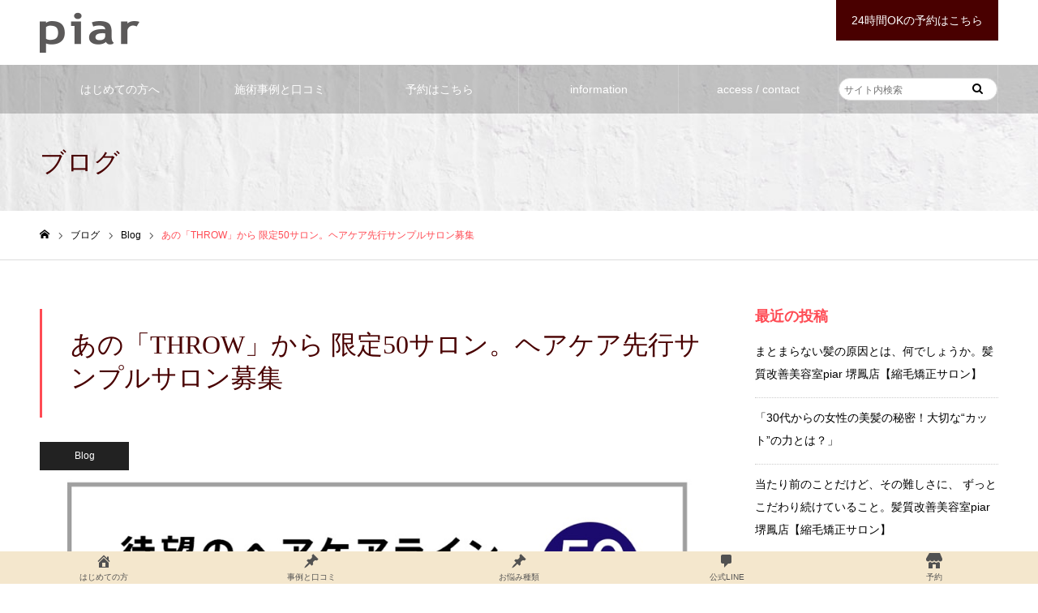

--- FILE ---
content_type: text/html; charset=UTF-8
request_url: https://piar.jp/?p=11639
body_size: 93950
content:
<!DOCTYPE html>
<html class="pc" lang="ja">
<head>
<meta charset="UTF-8">
<!--[if IE]><meta http-equiv="X-UA-Compatible" content="IE=edge"><![endif]-->
<meta name="viewport" content="width=device-width, initial-scale=1.0, minimum-scale=1.0, maximum-scale=1.0, user-scalable=no">
<meta name="format-detection" content="telephone=no">
<meta name="description" content="堺市・鳳・美容室・piar(ピアル)blogLINE@のお友達追加を、お願い致します。ヘアカラーブランド「THROW」を駆使して、大阪・堺で圧倒的艶髪グレイカラーをご提案しておりますpiar内川です。">
<link rel="pingback" href="https://piar.jp/wordpress/xmlrpc.php">
<link rel="shortcut icon" href="https://piar.jp/wordpress/wp-content/uploads/2019/11/IMG_8415.jpg">
<title>あの「THROW」から 限定50サロン。ヘアケア先行サンプルサロン募集 | 髪質改善美容室piar 堺鳳店【縮毛矯正サロン】</title>
<meta name='robots' content='max-image-preview:large' />
<link rel="alternate" type="application/rss+xml" title="髪質改善美容室piar 堺鳳店【縮毛矯正サロン】 &raquo; フィード" href="https://piar.jp/?feed=rss2" />
<link rel="alternate" type="application/rss+xml" title="髪質改善美容室piar 堺鳳店【縮毛矯正サロン】 &raquo; コメントフィード" href="https://piar.jp/?feed=comments-rss2" />
<link rel="alternate" title="oEmbed (JSON)" type="application/json+oembed" href="https://piar.jp/index.php?rest_route=%2Foembed%2F1.0%2Fembed&#038;url=https%3A%2F%2Fpiar.jp%2F%3Fp%3D11639" />
<link rel="alternate" title="oEmbed (XML)" type="text/xml+oembed" href="https://piar.jp/index.php?rest_route=%2Foembed%2F1.0%2Fembed&#038;url=https%3A%2F%2Fpiar.jp%2F%3Fp%3D11639&#038;format=xml" />
<style id='wp-img-auto-sizes-contain-inline-css' type='text/css'>
img:is([sizes=auto i],[sizes^="auto," i]){contain-intrinsic-size:3000px 1500px}
/*# sourceURL=wp-img-auto-sizes-contain-inline-css */
</style>

<link rel='stylesheet' id='style-css' href='https://piar.jp/wordpress/wp-content/themes/noel_tcd072_forpiar/style.css?ver=10.0' type='text/css' media='all' />
<link rel='stylesheet' id='sbi_styles-css' href='https://piar.jp/wordpress/wp-content/plugins/instagram-feed/css/sbi-styles.min.css?ver=6.9.1' type='text/css' media='all' />
<style id='wp-emoji-styles-inline-css' type='text/css'>

	img.wp-smiley, img.emoji {
		display: inline !important;
		border: none !important;
		box-shadow: none !important;
		height: 1em !important;
		width: 1em !important;
		margin: 0 0.07em !important;
		vertical-align: -0.1em !important;
		background: none !important;
		padding: 0 !important;
	}
/*# sourceURL=wp-emoji-styles-inline-css */
</style>
<link rel='stylesheet' id='wp-block-library-css' href='https://piar.jp/wordpress/wp-includes/css/dist/block-library/style.min.css?ver=6.9' type='text/css' media='all' />
<style id='global-styles-inline-css' type='text/css'>
:root{--wp--preset--aspect-ratio--square: 1;--wp--preset--aspect-ratio--4-3: 4/3;--wp--preset--aspect-ratio--3-4: 3/4;--wp--preset--aspect-ratio--3-2: 3/2;--wp--preset--aspect-ratio--2-3: 2/3;--wp--preset--aspect-ratio--16-9: 16/9;--wp--preset--aspect-ratio--9-16: 9/16;--wp--preset--color--black: #000000;--wp--preset--color--cyan-bluish-gray: #abb8c3;--wp--preset--color--white: #ffffff;--wp--preset--color--pale-pink: #f78da7;--wp--preset--color--vivid-red: #cf2e2e;--wp--preset--color--luminous-vivid-orange: #ff6900;--wp--preset--color--luminous-vivid-amber: #fcb900;--wp--preset--color--light-green-cyan: #7bdcb5;--wp--preset--color--vivid-green-cyan: #00d084;--wp--preset--color--pale-cyan-blue: #8ed1fc;--wp--preset--color--vivid-cyan-blue: #0693e3;--wp--preset--color--vivid-purple: #9b51e0;--wp--preset--gradient--vivid-cyan-blue-to-vivid-purple: linear-gradient(135deg,rgb(6,147,227) 0%,rgb(155,81,224) 100%);--wp--preset--gradient--light-green-cyan-to-vivid-green-cyan: linear-gradient(135deg,rgb(122,220,180) 0%,rgb(0,208,130) 100%);--wp--preset--gradient--luminous-vivid-amber-to-luminous-vivid-orange: linear-gradient(135deg,rgb(252,185,0) 0%,rgb(255,105,0) 100%);--wp--preset--gradient--luminous-vivid-orange-to-vivid-red: linear-gradient(135deg,rgb(255,105,0) 0%,rgb(207,46,46) 100%);--wp--preset--gradient--very-light-gray-to-cyan-bluish-gray: linear-gradient(135deg,rgb(238,238,238) 0%,rgb(169,184,195) 100%);--wp--preset--gradient--cool-to-warm-spectrum: linear-gradient(135deg,rgb(74,234,220) 0%,rgb(151,120,209) 20%,rgb(207,42,186) 40%,rgb(238,44,130) 60%,rgb(251,105,98) 80%,rgb(254,248,76) 100%);--wp--preset--gradient--blush-light-purple: linear-gradient(135deg,rgb(255,206,236) 0%,rgb(152,150,240) 100%);--wp--preset--gradient--blush-bordeaux: linear-gradient(135deg,rgb(254,205,165) 0%,rgb(254,45,45) 50%,rgb(107,0,62) 100%);--wp--preset--gradient--luminous-dusk: linear-gradient(135deg,rgb(255,203,112) 0%,rgb(199,81,192) 50%,rgb(65,88,208) 100%);--wp--preset--gradient--pale-ocean: linear-gradient(135deg,rgb(255,245,203) 0%,rgb(182,227,212) 50%,rgb(51,167,181) 100%);--wp--preset--gradient--electric-grass: linear-gradient(135deg,rgb(202,248,128) 0%,rgb(113,206,126) 100%);--wp--preset--gradient--midnight: linear-gradient(135deg,rgb(2,3,129) 0%,rgb(40,116,252) 100%);--wp--preset--font-size--small: 13px;--wp--preset--font-size--medium: 20px;--wp--preset--font-size--large: 36px;--wp--preset--font-size--x-large: 42px;--wp--preset--spacing--20: 0.44rem;--wp--preset--spacing--30: 0.67rem;--wp--preset--spacing--40: 1rem;--wp--preset--spacing--50: 1.5rem;--wp--preset--spacing--60: 2.25rem;--wp--preset--spacing--70: 3.38rem;--wp--preset--spacing--80: 5.06rem;--wp--preset--shadow--natural: 6px 6px 9px rgba(0, 0, 0, 0.2);--wp--preset--shadow--deep: 12px 12px 50px rgba(0, 0, 0, 0.4);--wp--preset--shadow--sharp: 6px 6px 0px rgba(0, 0, 0, 0.2);--wp--preset--shadow--outlined: 6px 6px 0px -3px rgb(255, 255, 255), 6px 6px rgb(0, 0, 0);--wp--preset--shadow--crisp: 6px 6px 0px rgb(0, 0, 0);}:where(.is-layout-flex){gap: 0.5em;}:where(.is-layout-grid){gap: 0.5em;}body .is-layout-flex{display: flex;}.is-layout-flex{flex-wrap: wrap;align-items: center;}.is-layout-flex > :is(*, div){margin: 0;}body .is-layout-grid{display: grid;}.is-layout-grid > :is(*, div){margin: 0;}:where(.wp-block-columns.is-layout-flex){gap: 2em;}:where(.wp-block-columns.is-layout-grid){gap: 2em;}:where(.wp-block-post-template.is-layout-flex){gap: 1.25em;}:where(.wp-block-post-template.is-layout-grid){gap: 1.25em;}.has-black-color{color: var(--wp--preset--color--black) !important;}.has-cyan-bluish-gray-color{color: var(--wp--preset--color--cyan-bluish-gray) !important;}.has-white-color{color: var(--wp--preset--color--white) !important;}.has-pale-pink-color{color: var(--wp--preset--color--pale-pink) !important;}.has-vivid-red-color{color: var(--wp--preset--color--vivid-red) !important;}.has-luminous-vivid-orange-color{color: var(--wp--preset--color--luminous-vivid-orange) !important;}.has-luminous-vivid-amber-color{color: var(--wp--preset--color--luminous-vivid-amber) !important;}.has-light-green-cyan-color{color: var(--wp--preset--color--light-green-cyan) !important;}.has-vivid-green-cyan-color{color: var(--wp--preset--color--vivid-green-cyan) !important;}.has-pale-cyan-blue-color{color: var(--wp--preset--color--pale-cyan-blue) !important;}.has-vivid-cyan-blue-color{color: var(--wp--preset--color--vivid-cyan-blue) !important;}.has-vivid-purple-color{color: var(--wp--preset--color--vivid-purple) !important;}.has-black-background-color{background-color: var(--wp--preset--color--black) !important;}.has-cyan-bluish-gray-background-color{background-color: var(--wp--preset--color--cyan-bluish-gray) !important;}.has-white-background-color{background-color: var(--wp--preset--color--white) !important;}.has-pale-pink-background-color{background-color: var(--wp--preset--color--pale-pink) !important;}.has-vivid-red-background-color{background-color: var(--wp--preset--color--vivid-red) !important;}.has-luminous-vivid-orange-background-color{background-color: var(--wp--preset--color--luminous-vivid-orange) !important;}.has-luminous-vivid-amber-background-color{background-color: var(--wp--preset--color--luminous-vivid-amber) !important;}.has-light-green-cyan-background-color{background-color: var(--wp--preset--color--light-green-cyan) !important;}.has-vivid-green-cyan-background-color{background-color: var(--wp--preset--color--vivid-green-cyan) !important;}.has-pale-cyan-blue-background-color{background-color: var(--wp--preset--color--pale-cyan-blue) !important;}.has-vivid-cyan-blue-background-color{background-color: var(--wp--preset--color--vivid-cyan-blue) !important;}.has-vivid-purple-background-color{background-color: var(--wp--preset--color--vivid-purple) !important;}.has-black-border-color{border-color: var(--wp--preset--color--black) !important;}.has-cyan-bluish-gray-border-color{border-color: var(--wp--preset--color--cyan-bluish-gray) !important;}.has-white-border-color{border-color: var(--wp--preset--color--white) !important;}.has-pale-pink-border-color{border-color: var(--wp--preset--color--pale-pink) !important;}.has-vivid-red-border-color{border-color: var(--wp--preset--color--vivid-red) !important;}.has-luminous-vivid-orange-border-color{border-color: var(--wp--preset--color--luminous-vivid-orange) !important;}.has-luminous-vivid-amber-border-color{border-color: var(--wp--preset--color--luminous-vivid-amber) !important;}.has-light-green-cyan-border-color{border-color: var(--wp--preset--color--light-green-cyan) !important;}.has-vivid-green-cyan-border-color{border-color: var(--wp--preset--color--vivid-green-cyan) !important;}.has-pale-cyan-blue-border-color{border-color: var(--wp--preset--color--pale-cyan-blue) !important;}.has-vivid-cyan-blue-border-color{border-color: var(--wp--preset--color--vivid-cyan-blue) !important;}.has-vivid-purple-border-color{border-color: var(--wp--preset--color--vivid-purple) !important;}.has-vivid-cyan-blue-to-vivid-purple-gradient-background{background: var(--wp--preset--gradient--vivid-cyan-blue-to-vivid-purple) !important;}.has-light-green-cyan-to-vivid-green-cyan-gradient-background{background: var(--wp--preset--gradient--light-green-cyan-to-vivid-green-cyan) !important;}.has-luminous-vivid-amber-to-luminous-vivid-orange-gradient-background{background: var(--wp--preset--gradient--luminous-vivid-amber-to-luminous-vivid-orange) !important;}.has-luminous-vivid-orange-to-vivid-red-gradient-background{background: var(--wp--preset--gradient--luminous-vivid-orange-to-vivid-red) !important;}.has-very-light-gray-to-cyan-bluish-gray-gradient-background{background: var(--wp--preset--gradient--very-light-gray-to-cyan-bluish-gray) !important;}.has-cool-to-warm-spectrum-gradient-background{background: var(--wp--preset--gradient--cool-to-warm-spectrum) !important;}.has-blush-light-purple-gradient-background{background: var(--wp--preset--gradient--blush-light-purple) !important;}.has-blush-bordeaux-gradient-background{background: var(--wp--preset--gradient--blush-bordeaux) !important;}.has-luminous-dusk-gradient-background{background: var(--wp--preset--gradient--luminous-dusk) !important;}.has-pale-ocean-gradient-background{background: var(--wp--preset--gradient--pale-ocean) !important;}.has-electric-grass-gradient-background{background: var(--wp--preset--gradient--electric-grass) !important;}.has-midnight-gradient-background{background: var(--wp--preset--gradient--midnight) !important;}.has-small-font-size{font-size: var(--wp--preset--font-size--small) !important;}.has-medium-font-size{font-size: var(--wp--preset--font-size--medium) !important;}.has-large-font-size{font-size: var(--wp--preset--font-size--large) !important;}.has-x-large-font-size{font-size: var(--wp--preset--font-size--x-large) !important;}
/*# sourceURL=global-styles-inline-css */
</style>

<style id='classic-theme-styles-inline-css' type='text/css'>
/*! This file is auto-generated */
.wp-block-button__link{color:#fff;background-color:#32373c;border-radius:9999px;box-shadow:none;text-decoration:none;padding:calc(.667em + 2px) calc(1.333em + 2px);font-size:1.125em}.wp-block-file__button{background:#32373c;color:#fff;text-decoration:none}
/*# sourceURL=/wp-includes/css/classic-themes.min.css */
</style>
<link rel='stylesheet' id='bogo-css' href='https://piar.jp/wordpress/wp-content/plugins/bogo/includes/css/style.css?ver=3.9.1' type='text/css' media='all' />
<link rel='stylesheet' id='ctf_styles-css' href='https://piar.jp/wordpress/wp-content/plugins/custom-twitter-feeds/css/ctf-styles.min.css?ver=2.3.1' type='text/css' media='all' />
<link rel='stylesheet' id='dashicons-css' href='https://piar.jp/wordpress/wp-includes/css/dashicons.min.css?ver=6.9' type='text/css' media='all' />
<link rel='stylesheet' id='pz-linkcard-css' href='//piar.jp/wordpress/wp-content/uploads/pz-linkcard/style.css?ver=2.4.4.4.1' type='text/css' media='all' />
<link rel='stylesheet' id='cff-css' href='https://piar.jp/wordpress/wp-content/plugins/custom-facebook-feed/assets/css/cff-style.min.css?ver=4.3.2' type='text/css' media='all' />
<link rel='stylesheet' id='sb-font-awesome-css' href='https://piar.jp/wordpress/wp-content/plugins/custom-facebook-feed/assets/css/font-awesome.min.css?ver=4.7.0' type='text/css' media='all' />
<link rel='stylesheet' id='parent-style-css' href='https://piar.jp/wordpress/wp-content/themes/noel_tcd072/style.css?ver=6.9' type='text/css' media='all' />
<link rel='stylesheet' id='child-style-css' href='https://piar.jp/wordpress/wp-content/themes/noel_tcd072_forpiar/style.css?ver=6.9' type='text/css' media='all' />
<script type="text/javascript" src="https://piar.jp/wordpress/wp-includes/js/jquery/jquery.min.js?ver=3.7.1" id="jquery-core-js"></script>
<script type="text/javascript" src="https://piar.jp/wordpress/wp-includes/js/jquery/jquery-migrate.min.js?ver=3.4.1" id="jquery-migrate-js"></script>
<script type="text/javascript" id="wpp-js-js-extra">
/* <![CDATA[ */
var wpp_params = {"sampling_active":"0","sampling_rate":"100","ajax_url":"https://piar.jp/index.php?rest_route=/wordpress-popular-posts/v1/popular-posts/","ID":"11639","token":"ffd309999b","debug":""};
//# sourceURL=wpp-js-js-extra
/* ]]> */
</script>
<script type="text/javascript" src="https://piar.jp/wordpress/wp-content/plugins/wordpress-popular-posts/public/js/wpp-4.2.0.min.js?ver=4.2.0" id="wpp-js-js"></script>
<link rel="https://api.w.org/" href="https://piar.jp/index.php?rest_route=/" /><link rel="alternate" title="JSON" type="application/json" href="https://piar.jp/index.php?rest_route=/wp/v2/posts/11639" /><link rel="canonical" href="https://piar.jp/?p=11639" />
<link rel='shortlink' href='https://piar.jp/?p=11639' />
	<link rel="preconnect" href="https://fonts.googleapis.com">
	<link rel="preconnect" href="https://fonts.gstatic.com">
	<link href='https://fonts.googleapis.com/css2?display=swap&family=Taprom' rel='stylesheet'><meta name="viewport" content="initial-scale=1, viewport-fit=cover">
<style>/* CSS added by WP Meta and Date Remover*/.entry-meta {display:none !important;}
	.home .entry-meta { display: none; }
	.entry-footer {display:none !important;}
	.home .entry-footer { display: none; }</style><meta name="google-site-verification" content="G6KIyzMTftn6fzzbROYqHVZeCItKM4EeXcbI7CpHrKg" />
<link rel="stylesheet" href="https://piar.jp/wordpress/wp-content/themes/noel_tcd072/css/design-plus.css?ver=10.0">
<link rel="stylesheet" href="https://piar.jp/wordpress/wp-content/themes/noel_tcd072/css/sns-botton.css?ver=10.0">
<link rel="stylesheet" media="screen and (max-width:1250px)" href="https://piar.jp/wordpress/wp-content/themes/noel_tcd072/css/responsive.css?ver=10.0">
<link rel="stylesheet" media="screen and (max-width:1250px)" href="https://piar.jp/wordpress/wp-content/themes/noel_tcd072/css/footer-bar.css?ver=10.0">

<script src="https://piar.jp/wordpress/wp-content/themes/noel_tcd072/js/jquery.easing.1.3.js?ver=10.0"></script>
<script src="https://piar.jp/wordpress/wp-content/themes/noel_tcd072/js/jscript.js?ver=10.0"></script>
<script src="https://piar.jp/wordpress/wp-content/themes/noel_tcd072/js/comment.js?ver=10.0"></script>


<link rel="stylesheet" href="https://piar.jp/wordpress/wp-content/themes/noel_tcd072/js/perfect-scrollbar.css?ver=10.0">
<script src="https://piar.jp/wordpress/wp-content/themes/noel_tcd072/js/perfect-scrollbar.min.js?ver=10.0"></script>

<script src="https://piar.jp/wordpress/wp-content/themes/noel_tcd072/js/jquery.cookie.js?ver=10.0"></script>

<script src="https://piar.jp/wordpress/wp-content/themes/noel_tcd072/js/header_fix.js?ver=10.0"></script>

<style type="text/css">

body, input, textarea { font-family: "Hiragino Sans", "ヒラギノ角ゴ ProN", "Hiragino Kaku Gothic ProN", "游ゴシック", YuGothic, "メイリオ", Meiryo, sans-serif; }

.rich_font, .p-vertical { font-family: "Times New Roman" , "游明朝" , "Yu Mincho" , "游明朝体" , "YuMincho" , "ヒラギノ明朝 Pro W3" , "Hiragino Mincho Pro" , "HiraMinProN-W3" , "HGS明朝E" , "ＭＳ Ｐ明朝" , "MS PMincho" , serif; font-weight:500; }

.rich_font_type1 { font-family: Arial, "ヒラギノ角ゴ ProN W3", "Hiragino Kaku Gothic ProN", "メイリオ", Meiryo, sans-serif; }
.rich_font_type2 { font-family: "Hiragino Sans", "ヒラギノ角ゴ ProN", "Hiragino Kaku Gothic ProN", "游ゴシック", YuGothic, "メイリオ", Meiryo, sans-serif; font-weight:500; }
.rich_font_type3 { font-family: "Times New Roman" , "游明朝" , "Yu Mincho" , "游明朝体" , "YuMincho" , "ヒラギノ明朝 Pro W3" , "Hiragino Mincho Pro" , "HiraMinProN-W3" , "HGS明朝E" , "ＭＳ Ｐ明朝" , "MS PMincho" , serif; font-weight:500; }

.post_content, #next_prev_post { font-family: "Hiragino Sans", "ヒラギノ角ゴ ProN", "Hiragino Kaku Gothic ProN", "游ゴシック", YuGothic, "メイリオ", Meiryo, sans-serif; }

.home #header_top { background:rgba(255,255,255,1); }
#header_top { background:rgba(255,255,255,1); }
#header_logo a { color:#000000; }
.pc #global_menu { background:rgba(0,0,0,0.2); }
.pc #global_menu > ul { border-left:1px solid rgba(255,255,255,0.2); }
.pc #global_menu > ul > li { border-right:1px solid rgba(255,255,255,0.2); }
.pc #global_menu > ul > li > a, .pc #global_menu ul ul li.menu-item-has-children > a:before { color:#ffffff; }
.pc #global_menu > ul > li > a:after { background:#ff474f; }
.pc #global_menu ul ul a { color:#ffffff; background:#ff4f58; }
.pc #global_menu ul ul a:hover { background:#d93f48; }
.pc .header_fix #global_menu { background:rgba(0,0,0,0.5); }
.pc .header_fix #global_menu > ul { border-left:1px solid rgba(255,255,255,0.5); }
.pc .header_fix #global_menu > ul > li { border-right:1px solid rgba(255,255,255,0.5); }
.mobile #mobile_menu { background:#222222; }
.mobile #global_menu a { color:#ffffff; background:#222222; border-bottom:1px solid #444444; }
.mobile #global_menu li li a { background:#333333; }
.mobile #global_menu a:hover, #mobile_menu .close_button:hover, #mobile_menu #global_menu .child_menu_button:hover { color:#ffffff; background:#ff4b54; }
.megamenu_clinic_list1 { border-color:#dddddd; background:#ffffff; }
.megamenu_clinic_list1 a { background:#ffffff; }
.megamenu_clinic_list1 ol, .megamenu_clinic_list1 li { border-color:#dddddd; }
.megamenu_clinic_list1 .title { color:#ff4b54; }
.megamenu_clinic_list2 { border-color:#dddddd; background:#ffffff; }
.megamenu_clinic_list2 a { background:#ffffff; }
.megamenu_clinic_list2_inner, .megamenu_clinic_list2 ol, .megamenu_clinic_list2 li { border-color:#dddddd; }
.megamenu_clinic_list2 .headline, .megamenu_clinic_list2 .title { color:#ff4b54; }
.megamenu_clinic_list2 .link_button a { color:#FFFFFF; background:#222222; }
.megamenu_clinic_list2 .link_button a:hover { color:#FFFFFF; background:#f45963; }
.megamenu_campaign_list { background:#f4f4f5; }
.megamenu_campaign_list .post_list_area, .megamenu_campaign_list .menu_area a:hover, .megamenu_campaign_list .menu_area li.active a { background:#ffffff; }
.megamenu_campaign_list .menu_area a { background:#ff474f; }
.megamenu_campaign_list .menu_area a:hover, .megamenu_campaign_list .menu_area li.active a { color:#ff474f; }
.pc .header_fix #header_top { background:rgba(255,255,255,0.8); }
.header_fix #header_logo a { color:#000000 !important; }
#header_button .button1 a, #footer_button .button1 a { color:#FFFFFF; background:#f45963; }
#header_button .button1 a:hover, #footer_button .button1 a:hover { color:#f45963; background:#e0e0e0; }
#header_button .button2 a, #footer_button .button2 a { color:#f45963; background:#e0e0e0; }
#header_button .button2 a:hover, #footer_button .button2 a:hover { color:#FFFFFF; background:#828282; }
#footer_info_content1 .button a { color:#FFFFFF; background:#490000; }
#footer_info_content1 .button a:hover { color:#FFFFFF; background:#f45963; }
#footer_info_content2 .button a { color:#FFFFFF; background:#490000; }
#footer_info_content2 .button a:hover { color:#FFFFFF; background:#f45963; }
#footer_banner .title { color:#f95660; font-size:20px; }
#footer_menu_area, #footer_menu_area a, #footer_menu .footer_headline a:before { color:#000000; }
#footer_menu_area .footer_headline a { color:#f95660; }
#footer_menu_area a:hover, #footer_menu .footer_headline a:hover:before { color:#f95660; }
#footer_bottom, #footer_bottom a { color:#FFFFFF; }
@media screen and (max-width:950px) {
  #footer_banner .title { font-size:16px; }
}
body.single #main_col { font-size:16px; }
#page_header_catch .catch { font-size:42px; color:#FFFFFF; }
#page_header_catch .desc { font-size:16px; color:#FFFFFF; }
#page_header_catch .title { font-size:32px; color:#FFFFFF; }
#blog_list .title_area .title { font-size:20px; color:#ff4b54; }
#blog_list a:hover .title_area .title { color:#cccccc; }
#blog_list .category a, #single_category a { color:#FFFFFF; background:#222222; }
#blog_list .category a:hover, #single_category a:hover { color:#FFFFFF; background:#777777; }
#post_title_area .title { font-size:32px; }
#related_post .headline { font-size:20px; color:#ff4b52; }
@media screen and (max-width:950px) {
  body.single #main_col { font-size:13px; }
  #page_header_catch .catch { font-size:22px; }
  #page_header_catch .desc { font-size:14px; }
  #page_header_catch .title { font-size:20px; }
  #blog_list .title_area .title { font-size:16px; }
  #post_title_area .title { font-size:20px; }
  #related_post .headline { font-size:16px; }
}

.author_profile a.avatar img, .animate_image img, .animate_background .image {
  width:100%; height:auto;
  -webkit-transition: transform  0.75s ease;
  transition: transform  0.75s ease;
}
.author_profile a.avatar:hover img, .animate_image:hover img, .animate_background:hover .image, #index_staff_slider a:hover img {
  -webkit-transform: scale(1.2);
  transform: scale(1.2);
}




a { color:#000; }

#bread_crumb li.last span, #comment_headline, .tcd_category_list a:hover, .tcd_category_list .child_menu_button:hover, .side_headline, #faq_category li a:hover, #faq_category li.active a, #archive_service .bottom_area .sub_category li a:hover,
  #side_service_category_list a:hover, #side_service_category_list li.active > a, #side_faq_category_list a:hover, #side_faq_category_list li.active a, #side_staff_list a:hover, #side_staff_list li.active a, .cf_data_list li a:hover,
    #side_campaign_category_list a:hover, #side_campaign_category_list li.active a, #side_clinic_list a:hover, #side_clinic_list li.active a
{ color: #ff4b54; }

#page_header .tab, #return_top a, #comment_tab li a:hover, #comment_tab li.active a, #comment_header #comment_closed p, #submit_comment:hover, #cancel_comment_reply a:hover, #p_readmore .button:hover,
  #wp-calendar td a:hover, #post_pagination p, #post_pagination a:hover, .page_navi span.current, .page_navi a:hover, .c-pw__btn:hover
{ background-color: #ff4b54; }

#guest_info input:focus, #comment_textarea textarea:focus, .c-pw__box-input:focus
{ border-color: #ff4b54; }

#comment_tab li.active a:after, #comment_header #comment_closed p:after
{ border-color:#ff4b54 transparent transparent transparent; }


#header_logo a:hover, #footer a:hover, .cardlink_title a:hover, #menu_button:hover:before, #header_logo a:hover, #related_post .item a:hover, .comment a:hover, .comment_form_wrapper a:hover, #next_prev_post a:hover,
  #bread_crumb a:hover, #bread_crumb li.home a:hover:after, .author_profile a:hover, .author_profile .author_link li a:hover:before, #post_meta_bottom a:hover, #next_prev_post a:hover:before,
    #recent_news a.link:hover, #recent_news .link:hover:after, #recent_news li a:hover .title, #searchform .submit_button:hover:before, .styled_post_list1 a:hover .title_area, .styled_post_list1 a:hover .date, .p-dropdown__title:hover:after, .p-dropdown__list li a:hover
{ color: #f95660; }
.post_content a { color: #f95660; }
.post_content a:hover { color:#888888; }
#return_top a:hover { background-color: #d93f48; }
.frost_bg:before { background:rgba(255,255,255,0.4); }
.blur_image img { filter:blur(10px); }
.campaign_cat_id317 { background:#bbe587; }
.campaign_cat_id317:hover { background:#ff4b54; }
.campaign_cat_id318 { background:#f7e7d7; }
.campaign_cat_id318:hover { background:#ff4b54; }
.campaign_cat_id319 { background:#e2c3cb; }
.campaign_cat_id319:hover { background:#ff4b54; }
.campaign_cat_id320 { background:#a9ced3; }
.campaign_cat_id320:hover { background:#ff4b54; }
#site_wrap { display:none; }
#site_loader_overlay {
  background:#ffffff;
  opacity: 1;
  position: fixed;
  top: 0px;
  left: 0px;
  width: 100%;
  height: 100%;
  width: 100vw;
  height: 100vh;
  z-index: 99999;
}
#site_loader_animation {
  width: 48px;
  height: 48px;
  font-size: 10px;
  text-indent: -9999em;
  position: fixed;
  top: 0;
  left: 0;
	right: 0;
	bottom: 0;
	margin: auto;
  border: 3px solid rgba(216,1,0,0.2);
  border-top-color: #d80100;
  border-radius: 50%;
  -webkit-animation: loading-circle 1.1s infinite linear;
  animation: loading-circle 1.1s infinite linear;
}
@-webkit-keyframes loading-circle {
  0% { -webkit-transform: rotate(0deg); transform: rotate(0deg); }
  100% { -webkit-transform: rotate(360deg); transform: rotate(360deg); }
}
@media only screen and (max-width: 767px) {
	#site_loader_animation { width: 30px; height: 30px; }
}
@keyframes loading-circle {
  0% { -webkit-transform: rotate(0deg); transform: rotate(0deg); }
  100% { -webkit-transform: rotate(360deg); transform: rotate(360deg); }
}


#page_header {
background: url("/wordpress/wp-content/uploads/2019/09/piar_common_bg.jpg") no-repeat center;
background-size: cover;
}

.map_from_iframe_google_map {
}
.map_from_iframe_google_map address {
display: inline-block;
font-style: normal;
}
.iframe_google_map {
width: 100%;
height: 100%;
min-height: 300px;
height: 300px;
max-height: 350px;
}

.q_button, #index_content .index_cb_button a, #container .button a{
background-color: #490000;
}
</style>

<style>.simplemap img{max-width:none !important;padding:0 !important;margin:0 !important;}.staticmap,.staticmap img{max-width:100% !important;height:auto !important;}.simplemap .simplemap-content{display:none;}</style>
<script>var google_map_api_key = "http://piar.jp/wordpress/wp-admin/update-core.php?action=do-core-reinstall";</script><noscript><style>.lazyload[data-src]{display:none !important;}</style></noscript><style>.lazyload{background-image:none !important;}.lazyload:before{background-image:none !important;}</style><link rel="amphtml" href="https://piar.jp/?p=11639&#038;amp=1"><style type="text/css">.saboxplugin-wrap{-webkit-box-sizing:border-box;-moz-box-sizing:border-box;-ms-box-sizing:border-box;box-sizing:border-box;border:1px solid #eee;width:100%;clear:both;display:block;overflow:hidden;word-wrap:break-word;position:relative}.saboxplugin-wrap .saboxplugin-gravatar{float:left;padding:0 20px 20px 20px}.saboxplugin-wrap .saboxplugin-gravatar img{max-width:100px;height:auto;border-radius:0;}.saboxplugin-wrap .saboxplugin-authorname{font-size:18px;line-height:1;margin:20px 0 0 20px;display:block}.saboxplugin-wrap .saboxplugin-authorname a{text-decoration:none}.saboxplugin-wrap .saboxplugin-authorname a:focus{outline:0}.saboxplugin-wrap .saboxplugin-desc{display:block;margin:5px 20px}.saboxplugin-wrap .saboxplugin-desc a{text-decoration:underline}.saboxplugin-wrap .saboxplugin-desc p{margin:5px 0 12px}.saboxplugin-wrap .saboxplugin-web{margin:0 20px 15px;text-align:left}.saboxplugin-wrap .sab-web-position{text-align:right}.saboxplugin-wrap .saboxplugin-web a{color:#ccc;text-decoration:none}.saboxplugin-wrap .saboxplugin-socials{position:relative;display:block;background:#fcfcfc;padding:5px;border-top:1px solid #eee}.saboxplugin-wrap .saboxplugin-socials a svg{width:20px;height:20px}.saboxplugin-wrap .saboxplugin-socials a svg .st2{fill:#fff; transform-origin:center center;}.saboxplugin-wrap .saboxplugin-socials a svg .st1{fill:rgba(0,0,0,.3)}.saboxplugin-wrap .saboxplugin-socials a:hover{opacity:.8;-webkit-transition:opacity .4s;-moz-transition:opacity .4s;-o-transition:opacity .4s;transition:opacity .4s;box-shadow:none!important;-webkit-box-shadow:none!important}.saboxplugin-wrap .saboxplugin-socials .saboxplugin-icon-color{box-shadow:none;padding:0;border:0;-webkit-transition:opacity .4s;-moz-transition:opacity .4s;-o-transition:opacity .4s;transition:opacity .4s;display:inline-block;color:#fff;font-size:0;text-decoration:inherit;margin:5px;-webkit-border-radius:0;-moz-border-radius:0;-ms-border-radius:0;-o-border-radius:0;border-radius:0;overflow:hidden}.saboxplugin-wrap .saboxplugin-socials .saboxplugin-icon-grey{text-decoration:inherit;box-shadow:none;position:relative;display:-moz-inline-stack;display:inline-block;vertical-align:middle;zoom:1;margin:10px 5px;color:#444;fill:#444}.clearfix:after,.clearfix:before{content:' ';display:table;line-height:0;clear:both}.ie7 .clearfix{zoom:1}.saboxplugin-socials.sabox-colored .saboxplugin-icon-color .sab-twitch{border-color:#38245c}.saboxplugin-socials.sabox-colored .saboxplugin-icon-color .sab-addthis{border-color:#e91c00}.saboxplugin-socials.sabox-colored .saboxplugin-icon-color .sab-behance{border-color:#003eb0}.saboxplugin-socials.sabox-colored .saboxplugin-icon-color .sab-delicious{border-color:#06c}.saboxplugin-socials.sabox-colored .saboxplugin-icon-color .sab-deviantart{border-color:#036824}.saboxplugin-socials.sabox-colored .saboxplugin-icon-color .sab-digg{border-color:#00327c}.saboxplugin-socials.sabox-colored .saboxplugin-icon-color .sab-dribbble{border-color:#ba1655}.saboxplugin-socials.sabox-colored .saboxplugin-icon-color .sab-facebook{border-color:#1e2e4f}.saboxplugin-socials.sabox-colored .saboxplugin-icon-color .sab-flickr{border-color:#003576}.saboxplugin-socials.sabox-colored .saboxplugin-icon-color .sab-github{border-color:#264874}.saboxplugin-socials.sabox-colored .saboxplugin-icon-color .sab-google{border-color:#0b51c5}.saboxplugin-socials.sabox-colored .saboxplugin-icon-color .sab-googleplus{border-color:#96271a}.saboxplugin-socials.sabox-colored .saboxplugin-icon-color .sab-html5{border-color:#902e13}.saboxplugin-socials.sabox-colored .saboxplugin-icon-color .sab-instagram{border-color:#1630aa}.saboxplugin-socials.sabox-colored .saboxplugin-icon-color .sab-linkedin{border-color:#00344f}.saboxplugin-socials.sabox-colored .saboxplugin-icon-color .sab-pinterest{border-color:#5b040e}.saboxplugin-socials.sabox-colored .saboxplugin-icon-color .sab-reddit{border-color:#992900}.saboxplugin-socials.sabox-colored .saboxplugin-icon-color .sab-rss{border-color:#a43b0a}.saboxplugin-socials.sabox-colored .saboxplugin-icon-color .sab-sharethis{border-color:#5d8420}.saboxplugin-socials.sabox-colored .saboxplugin-icon-color .sab-skype{border-color:#00658a}.saboxplugin-socials.sabox-colored .saboxplugin-icon-color .sab-soundcloud{border-color:#995200}.saboxplugin-socials.sabox-colored .saboxplugin-icon-color .sab-spotify{border-color:#0f612c}.saboxplugin-socials.sabox-colored .saboxplugin-icon-color .sab-stackoverflow{border-color:#a95009}.saboxplugin-socials.sabox-colored .saboxplugin-icon-color .sab-steam{border-color:#006388}.saboxplugin-socials.sabox-colored .saboxplugin-icon-color .sab-user_email{border-color:#b84e05}.saboxplugin-socials.sabox-colored .saboxplugin-icon-color .sab-stumbleUpon{border-color:#9b280e}.saboxplugin-socials.sabox-colored .saboxplugin-icon-color .sab-tumblr{border-color:#10151b}.saboxplugin-socials.sabox-colored .saboxplugin-icon-color .sab-twitter{border-color:#0967a0}.saboxplugin-socials.sabox-colored .saboxplugin-icon-color .sab-vimeo{border-color:#0d7091}.saboxplugin-socials.sabox-colored .saboxplugin-icon-color .sab-windows{border-color:#003f71}.saboxplugin-socials.sabox-colored .saboxplugin-icon-color .sab-whatsapp{border-color:#003f71}.saboxplugin-socials.sabox-colored .saboxplugin-icon-color .sab-wordpress{border-color:#0f3647}.saboxplugin-socials.sabox-colored .saboxplugin-icon-color .sab-yahoo{border-color:#14002d}.saboxplugin-socials.sabox-colored .saboxplugin-icon-color .sab-youtube{border-color:#900}.saboxplugin-socials.sabox-colored .saboxplugin-icon-color .sab-xing{border-color:#000202}.saboxplugin-socials.sabox-colored .saboxplugin-icon-color .sab-mixcloud{border-color:#2475a0}.saboxplugin-socials.sabox-colored .saboxplugin-icon-color .sab-vk{border-color:#243549}.saboxplugin-socials.sabox-colored .saboxplugin-icon-color .sab-medium{border-color:#00452c}.saboxplugin-socials.sabox-colored .saboxplugin-icon-color .sab-quora{border-color:#420e00}.saboxplugin-socials.sabox-colored .saboxplugin-icon-color .sab-meetup{border-color:#9b181c}.saboxplugin-socials.sabox-colored .saboxplugin-icon-color .sab-goodreads{border-color:#000}.saboxplugin-socials.sabox-colored .saboxplugin-icon-color .sab-snapchat{border-color:#999700}.saboxplugin-socials.sabox-colored .saboxplugin-icon-color .sab-500px{border-color:#00557f}.saboxplugin-socials.sabox-colored .saboxplugin-icon-color .sab-mastodont{border-color:#185886}.sabox-plus-item{margin-bottom:20px}@media screen and (max-width:480px){.saboxplugin-wrap{text-align:center}.saboxplugin-wrap .saboxplugin-gravatar{float:none;padding:20px 0;text-align:center;margin:0 auto;display:block}.saboxplugin-wrap .saboxplugin-gravatar img{float:none;display:inline-block;display:-moz-inline-stack;vertical-align:middle;zoom:1}.saboxplugin-wrap .saboxplugin-desc{margin:0 10px 20px;text-align:center}.saboxplugin-wrap .saboxplugin-authorname{text-align:center;margin:10px 0 20px}}body .saboxplugin-authorname a,body .saboxplugin-authorname a:hover{box-shadow:none;-webkit-box-shadow:none}a.sab-profile-edit{font-size:16px!important;line-height:1!important}.sab-edit-settings a,a.sab-profile-edit{color:#0073aa!important;box-shadow:none!important;-webkit-box-shadow:none!important}.sab-edit-settings{margin-right:15px;position:absolute;right:0;z-index:2;bottom:10px;line-height:20px}.sab-edit-settings i{margin-left:5px}.saboxplugin-socials{line-height:1!important}.rtl .saboxplugin-wrap .saboxplugin-gravatar{float:right}.rtl .saboxplugin-wrap .saboxplugin-authorname{display:flex;align-items:center}.rtl .saboxplugin-wrap .saboxplugin-authorname .sab-profile-edit{margin-right:10px}.rtl .sab-edit-settings{right:auto;left:0}img.sab-custom-avatar{max-width:75px;}.saboxplugin-wrap {border-color:#8ce196;}.saboxplugin-wrap .saboxplugin-socials {border-color:#8ce196;}.saboxplugin-wrap .saboxplugin-gravatar img {-webkit-border-radius:50%;-moz-border-radius:50%;-ms-border-radius:50%;-o-border-radius:50%;border-radius:50%;}.saboxplugin-wrap .saboxplugin-gravatar img {-webkit-border-radius:50%;-moz-border-radius:50%;-ms-border-radius:50%;-o-border-radius:50%;border-radius:50%;}.saboxplugin-wrap .saboxplugin-socials .saboxplugin-icon-color {-webkit-border-radius:50%;-moz-border-radius:50%;-ms-border-radius:50%;-o-border-radius:50%;border-radius:50%;}.saboxplugin-wrap .saboxplugin-socials .saboxplugin-icon-color .st1 {display: none;}.saboxplugin-wrap .saboxplugin-gravatar img {-webkit-transition:all .5s ease;-moz-transition:all .5s ease;-o-transition:all .5s ease;transition:all .5s ease;}.saboxplugin-wrap .saboxplugin-gravatar img:hover {-webkit-transform:rotate(45deg);-moz-transform:rotate(45deg);-o-transform:rotate(45deg);-ms-transform:rotate(45deg);transform:rotate(45deg);}.saboxplugin-wrap .saboxplugin-socials .saboxplugin-icon-color svg {border-width: 1px;border-style:solid;border-radius:50%}.saboxplugin-wrap .saboxplugin-socials{background-color:#f9807a;}.saboxplugin-wrap .saboxplugin-authorname {font-family:"none";}.saboxplugin-wrap .saboxplugin-desc {font-family:none;}.saboxplugin-wrap {margin-top:0px; margin-bottom:0px; padding: 0px 0px }.saboxplugin-wrap .saboxplugin-authorname {font-size:18px; line-height:25px;}.saboxplugin-wrap .saboxplugin-desc p, .saboxplugin-wrap .saboxplugin-desc {font-size:14px !important; line-height:21px !important;}.saboxplugin-wrap .saboxplugin-web {font-size:14px;}.saboxplugin-wrap .saboxplugin-socials a svg {width:36px;height:36px;}</style><link rel="icon" href="https://piar.jp/wordpress/wp-content/uploads/2019/11/cropped-IMG_8415-32x32.jpg" sizes="32x32" />
<link rel="icon" href="https://piar.jp/wordpress/wp-content/uploads/2019/11/cropped-IMG_8415-192x192.jpg" sizes="192x192" />
<link rel="apple-touch-icon" href="https://piar.jp/wordpress/wp-content/uploads/2019/11/cropped-IMG_8415-180x180.jpg" />
<meta name="msapplication-TileImage" content="https://piar.jp/wordpress/wp-content/uploads/2019/11/cropped-IMG_8415-270x270.jpg" />
		<style type="text/css" id="wp-custom-css">
			#toc_container p.toc_title+ul.toc_list>li {
 margin-bottom: 0.1em;
 padding-bottom: 0.4em;
}

#toc_container p.toc_title+ul.toc_list {
    margin-top: 1em;
    margin-right: 0.4em;
}

#toc_container li {
 padding-left: 1em !important;
 line-height: 1.8em;
}

#toc_container ul ul {
 margin-bottom: 10px;
}

.toc_number {
 margin-left: -0.5em;
 margin-right: 0.5em;
 font-family: 'Dynalight', cursive;/*数字のフォント*/
}

#toc_container ul>li>ul>li {
    font-size: 94% !important;/*小見出しの文字サイズ*/
}

#toc_container p.toc_title {
    text-align: center;
    font-weight: 700;
    padding: 0;
    color: #4d4398;/*文字の色*/
    margin: 0 30% auto !important;
    border-radius: 25px;/*背景の角丸*/
    background-color: rgba(164,168,212,0.4);/*タイトルの背景色*/
    letter-spacing: 0.05em;
}

#toc_container {
    background: #fff !important;/*背景色*/
    padding: 10px;
    margin-bottom: 1em;
    width: auto;
    display: table;
    box-shadow: 10px 10px 10px #a4a8d4;/*影*/
    border: solid 1px #4d4398;/*外枠*/
    border-radius: 9px;
    margin-top: 30px;
}

/*リンクの色など*/
#toc_container a {
    text-decoration: none;
    text-shadow: none;
    color: #4394de !important;
}
		</style>
			<style id="egf-frontend-styles" type="text/css">
		h6 {font-family: 'Taprom', sans-serif;font-size: 13px;font-style: normal;font-weight: 400;letter-spacing: 1px;line-height: 1.5;margin-top: 74px;margin-left: 23px;margin-right: 22px;text-decoration: none;text-transform: capitalize;} p {} h1 {} h2 {} h3 {} h4 {} h5 {} 	</style>
	<meta data-pso-pv="1.2.1" data-pso-pt="singlePost" data-pso-th="d2f2efed8730ae20877d2c4e8d6299d5"><script pagespeed_no_defer="" data-pso-version="20170403_083938">window.dynamicgoogletags={config:[]};dynamicgoogletags.config=["ca-pub-8286216526011998",null,[],null,null,null,null,null,null,null,null,null,0.001,"http://piar.jp"];(function(){var h=this,l=function(a){var b=typeof a;if("object"==b)if(a){if(a instanceof Array)return"array";if(a instanceof Object)return b;var c=Object.prototype.toString.call(a);if("[object Window]"==c)return"object";if("[object Array]"==c||"number"==typeof a.length&&"undefined"!=typeof a.splice&&"undefined"!=typeof a.propertyIsEnumerable&&!a.propertyIsEnumerable("splice"))return"array";if("[object Function]"==c||"undefined"!=typeof a.call&&"undefined"!=typeof a.propertyIsEnumerable&&!a.propertyIsEnumerable("call"))return"function"}else return"null";
else if("function"==b&&"undefined"==typeof a.call)return"object";return b};var m=String.prototype.trim?function(a){return a.trim()}:function(a){return a.replace(/^[\s\xa0]+|[\s\xa0]+$/g,"")},p=function(a,b){return a<b?-1:a>b?1:0};var aa=Array.prototype.forEach?function(a,b,c){Array.prototype.forEach.call(a,b,c)}:function(a,b,c){for(var d=a.length,f="string"==typeof a?a.split(""):a,e=0;e<d;e++)e in f&&b.call(c,f[e],e,a)};var q=function(a){q[" "](a);return a};q[" "]=function(){};var ca=function(a,b){var c=ba;Object.prototype.hasOwnProperty.call(c,a)||(c[a]=b(a))};var r;a:{var t=h.navigator;if(t){var u=t.userAgent;if(u){r=u;break a}}r=""};var da=-1!=r.indexOf("Opera"),v=-1!=r.indexOf("Trident")||-1!=r.indexOf("MSIE"),ea=-1!=r.indexOf("Edge"),w=-1!=r.indexOf("Gecko")&&!(-1!=r.toLowerCase().indexOf("webkit")&&-1==r.indexOf("Edge"))&&!(-1!=r.indexOf("Trident")||-1!=r.indexOf("MSIE"))&&-1==r.indexOf("Edge"),fa=-1!=r.toLowerCase().indexOf("webkit")&&-1==r.indexOf("Edge"),x=function(){var a=h.document;return a?a.documentMode:void 0},y;
a:{var z="",A=function(){var a=r;if(w)return/rv\:([^\);]+)(\)|;)/.exec(a);if(ea)return/Edge\/([\d\.]+)/.exec(a);if(v)return/\b(?:MSIE|rv)[: ]([^\);]+)(\)|;)/.exec(a);if(fa)return/WebKit\/(\S+)/.exec(a);if(da)return/(?:Version)[ \/]?(\S+)/.exec(a)}();A&&(z=A?A[1]:"");if(v){var B=x();if(null!=B&&B>parseFloat(z)){y=String(B);break a}}y=z}
var C=y,ba={},D=function(a){ca(a,function(){for(var b=0,c=m(String(C)).split("."),d=m(String(a)).split("."),f=Math.max(c.length,d.length),e=0;0==b&&e<f;e++){var g=c[e]||"",k=d[e]||"";do{g=/(\d*)(\D*)(.*)/.exec(g)||["","","",""];k=/(\d*)(\D*)(.*)/.exec(k)||["","","",""];if(0==g[0].length&&0==k[0].length)break;b=p(0==g[1].length?0:parseInt(g[1],10),0==k[1].length?0:parseInt(k[1],10))||p(0==g[2].length,0==k[2].length)||p(g[2],k[2]);g=g[3];k=k[3]}while(0==b)}return 0<=b})},E;var F=h.document;
E=F&&v?x()||("CSS1Compat"==F.compatMode?parseInt(C,10):5):void 0;var G=function(){},ga="function"==typeof Uint8Array,I=[],J=function(a,b){if(b<a.l){b+=a.j;var c=a.a[b];return c===I?a.a[b]=[]:c}c=a.f[b];return c===I?a.f[b]=[]:c},K=function(a){if(a.m)for(var b in a.m){var c=a.m[b];if("array"==l(c))for(var d=0;d<c.length;d++)c[d]&&K(c[d]);else c&&K(c)}};G.prototype.toString=function(){K(this);return this.a.toString()};var L=function(a,b){this.events=[];this.D=b||h;var c=null;b&&(b.google_js_reporting_queue=b.google_js_reporting_queue||[],this.events=b.google_js_reporting_queue,c=b.google_measure_js_timing);this.o=null!=c?c:Math.random()<a};L.prototype.disable=function(){aa(this.events,this.A,this);this.events.length=0;this.o=!1};L.prototype.A=function(a){var b=this.D.performance;a&&b&&b.clearMarks&&(b.clearMarks("goog_"+a.uniqueId+"_start"),b.clearMarks("goog_"+a.uniqueId+"_end"))};var ha=function(){var a=!1;try{var b=Object.defineProperty({},"passive",{get:function(){a=!0}});h.addEventListener("test",null,b)}catch(c){}return a}();var N=function(){var a=M;try{var b;if(b=!!a&&null!=a.location.href)a:{try{q(a.foo);b=!0;break a}catch(c){}b=!1}return b}catch(c){return!1}},O=function(a,b){for(var c in a)Object.prototype.hasOwnProperty.call(a,c)&&b.call(void 0,a[c],c,a)};var P=function(a,b,c,d,f){this.s=c||4E3;this.b=a||"&";this.v=b||",$";this.g=void 0!==d?d:"trn";this.J=f||null;this.u=!1;this.i={};this.F=0;this.c=[]},ja=function(a,b,c,d){b=b+"//"+c+d;var f=ia(a)-d.length-0;if(0>f)return"";a.c.sort(function(a,b){return a-b});d=null;c="";for(var e=0;e<a.c.length;e++)for(var g=a.c[e],k=a.i[g],H=0;H<k.length;H++){if(!f){d=null==d?g:d;break}var n=Q(k[H],a.b,a.v);if(n){n=c+n;if(f>=n.length){f-=n.length;b+=n;c=a.b;break}else a.u&&(c=f,n[c-1]==a.b&&--c,b+=n.substr(0,c),
c=a.b,f=0);d=null==d?g:d}}e="";a.g&&null!=d&&(e=c+a.g+"="+(a.J||d));return b+e+""},ia=function(a){if(!a.g)return a.s;var b=1,c;for(c in a.i)b=c.length>b?c.length:b;return a.s-a.g.length-b-a.b.length-1},Q=function(a,b,c,d,f){var e=[];O(a,function(a,k){(a=R(a,b,c,d,f))&&e.push(k+"="+a)});return e.join(b)},R=function(a,b,c,d,f){if(null==a)return"";b=b||"&";c=c||",$";"string"==typeof c&&(c=c.split(""));if(a instanceof Array){if(d=d||0,d<c.length){for(var e=[],g=0;g<a.length;g++)e.push(R(a[g],b,c,d+1,
f));return e.join(c[d])}}else if("object"==typeof a)return f=f||0,2>f?encodeURIComponent(Q(a,b,c,d,f+1)):"...";return encodeURIComponent(String(a))};var ma=function(a,b){var c=ka;if(c.I<(b||c.B))try{var d;a instanceof P?d=a:(d=new P,O(a,function(a,b){var c=d,e=c.F++,f={};f[b]=a;a=[f];c.c.push(e);c.i[e]=a}));var f=ja(d,c.H,c.C,c.G+"pso_unknown&");f&&la(f)}catch(e){}},la=function(a){h.google_image_requests||(h.google_image_requests=[]);var b=h.document.createElement("img");b.src=a;h.google_image_requests.push(b)};var S;if(!(S=!w&&!v)){var T;if(T=v)T=9<=Number(E);S=T}S||w&&D("1.9.1");v&&D("9");var na=document,oa=window;var pa=!!window.google_async_iframe_id,M=pa&&window.parent||window;var ka,U;if(pa&&!N()){var V="."+na.domain;try{for(;2<V.split(".").length&&!N();)na.domain=V=V.substr(V.indexOf(".")+1),M=window.parent}catch(a){}N()||(M=window)}U=M;var W=new L(1,U);ka=new function(){this.H="http:"===oa.location.protocol?"http:":"https:";this.C="pagead2.googlesyndication.com";this.G="/pagead/gen_204?id=";this.B=.01;this.I=Math.random()};
if("complete"==U.document.readyState)U.google_measure_js_timing||W.disable();else if(W.o){var qa=function(){U.google_measure_js_timing||W.disable()};U.addEventListener?U.addEventListener("load",qa,ha?void 0:!1):U.attachEvent&&U.attachEvent("onload",qa)};var ra=function(){this.document=document},X=function(a,b,c){a=a.document.getElementsByTagName(b);for(b=0;b<a.length;++b)if(a[b].hasAttribute(c))return a[b].getAttribute(c);return null};var sa=function(){var a=window;return a.dynamicgoogletags=a.dynamicgoogletags||{}};var Y=function(a){var b=a;a=ta;this.m=null;b||(b=[]);this.j=-1;this.a=b;a:{if(this.a.length){var b=this.a.length-1,c=this.a[b];if(c&&"object"==typeof c&&"array"!=l(c)&&!(ga&&c instanceof Uint8Array)){this.l=b-this.j;this.f=c;break a}}this.l=Number.MAX_VALUE}if(a)for(b=0;b<a.length;b++)c=a[b],c<this.l?(c+=this.j,this.a[c]=this.a[c]||I):this.f[c]=this.f[c]||I};
(function(){function a(){}a.prototype=G.prototype;Y.L=G.prototype;Y.prototype=new a;Y.K=function(a,c,d){for(var b=Array(arguments.length-2),e=2;e<arguments.length;e++)b[e-2]=arguments[e];return G.prototype[c].apply(a,b)}})();var ta=[3];var ua=function(){var a=sa().config;if(a){var b=new ra,a=new Y(a),c;c=J(a,13);if(c=null==c?c:+c){var d={};d.wpc=J(a,1);d.sv=X(b,"script","data-pso-version");d.tn=X(b,"meta","data-pso-pt");d.th=X(b,"meta","data-pso-th");d.w=0<window.innerWidth?window.innerWidth:null;d.h=0<window.innerHeight?window.innerHeight:null;ma(d,c)}}sa().loaded=!0};var Z=window;Z.addEventListener?Z.addEventListener("load",ua,!1):Z.attachEvent&&Z.attachEvent("onload",ua);})();
</script><link rel='stylesheet' id='fixed-bottom-menu-css' href='https://piar.jp/wordpress/wp-content/plugins/fixed-bottom-menu/css/fixedbottommenu.css?ver=1.00' type='text/css' media='all' />
<style id='fixed-bottom-menu-inline-css' type='text/css'>
#fixed-bottom-menu{ line-height: 2rem; z-index: 30; }.fixed-bottom-menu-text{ font-size:10px; }.fixed-bottom-menu-container { background-color: #f4e7cd; }.fixed-bottom-menu-item { -webkit-flex-basis: 20%; -ms-flex-preferred-size: 20%; flex-basis: 20%; }.fixed-bottom-menu-item a { color: #515151; padding-top: 0.15rem; line-height: 1rem; }.fixed-bottom-menu-item a:hover { color: #ff4b54; }@media( min-width: 1300px ) { #fixed-bottom-menu{ display: none; } }
/*# sourceURL=fixed-bottom-menu-inline-css */
</style>
</head>
<body id="body" class="wp-singular post-template-default single single-post postid-11639 single-format-standard wp-theme-noel_tcd072 wp-child-theme-noel_tcd072_forpiar ja has_header_button layout2">


<div id="container">

 <header id="header">

  <div id="header_top">
   <div id="header_top_inner">
    <div id="header_logo">
     
<h2 class="logo">
 <a href="https://piar.jp/" title="髪質改善美容室piar 堺鳳店【縮毛矯正サロン】">
    <img class="pc_logo_image lazyload" src="[data-uri]" alt="髪質改善美容室piar 堺鳳店【縮毛矯正サロン】" title="髪質改善美容室piar 堺鳳店【縮毛矯正サロン】" width="123" height="50" data-src="https://piar.jp/wordpress/wp-content/uploads/2019/09/piar_logo_w246_h100.png?1768829848" decoding="async" data-eio-rwidth="246" data-eio-rheight="100" /><noscript><img class="pc_logo_image" src="https://piar.jp/wordpress/wp-content/uploads/2019/09/piar_logo_w246_h100.png?1768829848" alt="髪質改善美容室piar 堺鳳店【縮毛矯正サロン】" title="髪質改善美容室piar 堺鳳店【縮毛矯正サロン】" width="123" height="50" data-eio="l" /></noscript>
      <img class="mobile_logo_image lazyload" src="[data-uri]" alt="髪質改善美容室piar 堺鳳店【縮毛矯正サロン】" title="髪質改善美容室piar 堺鳳店【縮毛矯正サロン】" width="74" height="30" data-src="https://piar.jp/wordpress/wp-content/uploads/2019/09/piar_logo_w148_h60.png?1768829848" decoding="async" data-eio-rwidth="148" data-eio-rheight="60" /><noscript><img class="mobile_logo_image" src="https://piar.jp/wordpress/wp-content/uploads/2019/09/piar_logo_w148_h60.png?1768829848" alt="髪質改善美容室piar 堺鳳店【縮毛矯正サロン】" title="髪質改善美容室piar 堺鳳店【縮毛矯正サロン】" width="74" height="30" data-eio="l" /></noscript>
   </a>
</h2>

    </div>
        <a href="#" id="menu_button"><span>メニュー</span></a>
            <div id="header_button" class="clearfix">
          <div class="button button1">
      <a href="https://44bc34.b-merit.jp/0722730357/web/" target="_blank">24時間OKの予約はこちら</a>
     </div><!-- END .header_button -->
         </div><!-- END #header_button -->
       </div><!-- END #header_top_inner -->
  </div><!-- END #header_top -->

    <nav id="global_menu">
   <ul id="menu-%e3%83%9b%e3%83%a0%e3%83%9a%ef%bc%92%ef%bc%90%ef%bc%92%ef%bc%91" class="menu"><li id="menu-item-18961" class="menu-item menu-item-type-post_type menu-item-object-page menu-item-18961"><a href="https://piar.jp/?page_id=24">はじめての方へ</a></li>
<li id="menu-item-18964" class="menu-item menu-item-type-post_type menu-item-object-page menu-item-18964"><a href="https://piar.jp/?page_id=18232">施術事例と口コミ</a></li>
<li id="menu-item-18965" class="menu-item menu-item-type-custom menu-item-object-custom menu-item-has-children menu-item-18965"><a href="https://44bc34.b-merit.jp/0722730357/web/">予約はこちら</a>
<ul class="sub-menu">
	<li id="menu-item-18962" class="menu-item menu-item-type-post_type menu-item-object-service menu-item-18962"><a href="https://piar.jp/?service=straight-%E3%82%B9%E3%83%88%E3%83%AC%E3%83%BC%E3%83%88">Straight -縮毛矯正-</a></li>
	<li id="menu-item-18963" class="menu-item menu-item-type-post_type menu-item-object-service menu-item-18963"><a href="https://piar.jp/?service=treatment">髪質改善 &#038; Treatment –  美髪ケア    –</a></li>
</ul>
</li>
<li id="menu-item-18968" class="menu-item menu-item-type-taxonomy menu-item-object-category menu-item-has-children menu-item-18968"><a href="https://piar.jp/?cat=7">information</a>
<ul class="sub-menu">
	<li id="menu-item-18969" class="menu-item menu-item-type-custom menu-item-object-custom menu-item-18969"><a href="https://piar.jp/?cat=8">blog</a></li>
</ul>
</li>
<li id="menu-item-18967" class="menu-item menu-item-type-post_type menu-item-object-page menu-item-18967"><a href="https://piar.jp/?page_id=387">access / contact</a></li>
<li id="global-menu-s" class="menu-item"><div id="searchform_wrapper">
<form role="search" method="get" id="searchform" class="searchform" action="/">
<div>
<label for="s" class="screen-reader-text"></label>
<input type="search" id="s" name="s" value="" placeholder="サイト内検索" /><button type="submit" id="searchsubmit" ><i class="fa fa-search"></i></button>
</div>
</form>
</div>
</li></ul>  </nav>
  
 </header>


 
 <div id="page_header" class="small" style="background:#000000;">
 <div id="page_header_inner">
  <div id="page_header_catch">
   <h2 class="title rich_font">ブログ</h2>  </div>
 </div>
 </div>

<div id="bread_crumb">

<ul class="clearfix" itemscope itemtype="http://schema.org/BreadcrumbList">
 <li itemprop="itemListElement" itemscope itemtype="http://schema.org/ListItem" class="home"><a itemprop="item" href="https://piar.jp/"><span itemprop="name">ホーム</span></a><meta itemprop="position" content="1"></li>
 <li itemprop="itemListElement" itemscope itemtype="http://schema.org/ListItem"><a itemprop="item" href="https://piar.jp/?p=11639"><span itemprop="name">ブログ</span></a><meta itemprop="position" content="2"></li>
  <li class="category" itemprop="itemListElement" itemscope itemtype="http://schema.org/ListItem">
    <a itemprop="item" href="https://piar.jp/?cat=8"><span itemprop="name">Blog</span></a>
    <a itemprop="item" href="https://piar.jp/?cat=25"><span itemprop="name">ヘアカラー</span></a>
    <a itemprop="item" href="https://piar.jp/?cat=333"><span itemprop="name">未分類</span></a>
    <a itemprop="item" href="https://piar.jp/?cat=10"><span itemprop="name">uchikawa blog</span></a>
    <meta itemprop="position" content="3">
 </li>
  <li class="last" itemprop="itemListElement" itemscope itemtype="http://schema.org/ListItem"><span itemprop="name">あの「THROW」から 限定50サロン。ヘアケア先行サンプルサロン募集</span><meta itemprop="position" content="4"></li>
</ul>

</div>

<div id="main_contents" class="clearfix">

 <div id="main_col" class="clearfix">

 
 <article id="article">

  <div id="post_title_area" style="border-color:#ff4b54;">
   <h1 class="title rich_font entry-title">あの「THROW」から 限定50サロン。ヘアケア先行サンプルサロン募集</h1>
     </div>

  
    <div id="post_image">
   <p id="single_category"><a href="https://piar.jp/?cat=8" rel="category">Blog</a> <a href="https://piar.jp/?cat=25" rel="category">ヘアカラー</a> <a href="https://piar.jp/?cat=333" rel="category">未分類</a> <a href="https://piar.jp/?cat=10" rel="category">uchikawa blog</a></p>   <img width="830" height="461" src="[data-uri]" class="attachment-size4 size-size4 wp-post-image lazyload" alt="" decoding="async" fetchpriority="high"   data-src="https://piar.jp/wordpress/wp-content/uploads/2018/01/img_1619-1.jpg" data-srcset="https://piar.jp/wordpress/wp-content/uploads/2018/01/img_1619-1.jpg 1000w, https://piar.jp/wordpress/wp-content/uploads/2018/01/img_1619-1-300x167.jpg 300w, https://piar.jp/wordpress/wp-content/uploads/2018/01/img_1619-1-768x427.jpg 768w, https://piar.jp/wordpress/wp-content/uploads/2018/01/img_1619-1-728x405.jpg 728w" data-sizes="auto" data-eio-rwidth="1000" data-eio-rheight="556" /><noscript><img width="830" height="461" src="https://piar.jp/wordpress/wp-content/uploads/2018/01/img_1619-1.jpg" class="attachment-size4 size-size4 wp-post-image" alt="" decoding="async" fetchpriority="high" srcset="https://piar.jp/wordpress/wp-content/uploads/2018/01/img_1619-1.jpg 1000w, https://piar.jp/wordpress/wp-content/uploads/2018/01/img_1619-1-300x167.jpg 300w, https://piar.jp/wordpress/wp-content/uploads/2018/01/img_1619-1-768x427.jpg 768w, https://piar.jp/wordpress/wp-content/uploads/2018/01/img_1619-1-728x405.jpg 728w" sizes="(max-width: 830px) 100vw, 830px" data-eio="l" /></noscript>  </div>
  
  
    <div class="single_share clearfix" id="single_share_top">
   <div class="share-type3 share-top">
 
	<div class="sns mt10">
		<ul class="type3 clearfix">
			<li class="twitter">
				<a href="http://twitter.com/share?text=%E3%81%82%E3%81%AE%E3%80%8CTHROW%E3%80%8D%E3%81%8B%E3%82%89+%E9%99%90%E5%AE%9A50%E3%82%B5%E3%83%AD%E3%83%B3%E3%80%82%E3%83%98%E3%82%A2%E3%82%B1%E3%82%A2%E5%85%88%E8%A1%8C%E3%82%B5%E3%83%B3%E3%83%97%E3%83%AB%E3%82%B5%E3%83%AD%E3%83%B3%E5%8B%9F%E9%9B%86&url=https%3A%2F%2Fpiar.jp%2F%3Fp%3D11639&via=&tw_p=tweetbutton&related=" onclick="javascript:window.open(this.href, '', 'menubar=no,toolbar=no,resizable=yes,scrollbars=yes,height=400,width=600');return false;"><i class="icon-twitter"></i><span class="ttl">Tweet</span><span class="share-count"></span></a>
			</li>
			<li class="facebook">
				<a href="//www.facebook.com/sharer/sharer.php?u=https://piar.jp/?p=11639&amp;t=%E3%81%82%E3%81%AE%E3%80%8CTHROW%E3%80%8D%E3%81%8B%E3%82%89+%E9%99%90%E5%AE%9A50%E3%82%B5%E3%83%AD%E3%83%B3%E3%80%82%E3%83%98%E3%82%A2%E3%82%B1%E3%82%A2%E5%85%88%E8%A1%8C%E3%82%B5%E3%83%B3%E3%83%97%E3%83%AB%E3%82%B5%E3%83%AD%E3%83%B3%E5%8B%9F%E9%9B%86" class="facebook-btn-icon-link" target="blank" rel="nofollow"><i class="icon-facebook"></i><span class="ttl">Share</span><span class="share-count"></span></a>
			</li>
		</ul>
	</div>
</div>
  </div>
  
  
  
    <div class="post_content clearfix">
   <p>堺市・鳳・美容室・piar(ピアル)blog</p>
<p>LINE@のお友達追加を、お願い致します。</p>
<p><a href="https://line.me/R/ti/p/%40jgf8624e"><img decoding="async" src="[data-uri]" alt="友だち追加" height="36" border="0" data-src="https://scdn.line-apps.com/n/line_add_friends/btn/ja.png" class="lazyload" /><noscript><img decoding="async" src="https://scdn.line-apps.com/n/line_add_friends/btn/ja.png" alt="友だち追加" height="36" border="0" data-eio="l" /></noscript></a></p>
<p>ヘアカラーブランド「THROW」を駆使して、大阪・堺で圧倒的艶髪グレイカラーをご提案しておりますpiar内川です。</p>
<p>なんと、<br />
美容師さんへの朗報です。</p>
<p>ヘアカラーブランド「THROW」から<br />
ヘアケアラインが登場するのです。</p>
<p>それにともなって、<br />
先行サンプルサロン募集！！</p>
<p>誰よりも先に使えてしまう<br />
ヘアサロン限定50セット。</p>
<p><img decoding="async" class="wp-image-11637 size-full lazyload" src="[data-uri]" width="1000" height="556"   data-src="http://piar.jp/wordpress/wp-content/uploads/2018/01/img_1619.jpg" data-srcset="https://piar.jp/wordpress/wp-content/uploads/2018/01/img_1619.jpg 1000w, https://piar.jp/wordpress/wp-content/uploads/2018/01/img_1619-300x167.jpg 300w, https://piar.jp/wordpress/wp-content/uploads/2018/01/img_1619-768x427.jpg 768w, https://piar.jp/wordpress/wp-content/uploads/2018/01/img_1619-728x405.jpg 728w" data-sizes="auto" data-eio-rwidth="1000" data-eio-rheight="556" /><noscript><img decoding="async" class="wp-image-11637 size-full" src="http://piar.jp/wordpress/wp-content/uploads/2018/01/img_1619.jpg" width="1000" height="556" srcset="https://piar.jp/wordpress/wp-content/uploads/2018/01/img_1619.jpg 1000w, https://piar.jp/wordpress/wp-content/uploads/2018/01/img_1619-300x167.jpg 300w, https://piar.jp/wordpress/wp-content/uploads/2018/01/img_1619-768x427.jpg 768w, https://piar.jp/wordpress/wp-content/uploads/2018/01/img_1619-728x405.jpg 728w" sizes="(max-width: 1000px) 100vw, 1000px" data-eio="l" /></noscript></p>
<blockquote><p>発売に先がけ、どこよりも早くご使用いただける“ 特別なサンプルセット ”を、数量限定でご用意させていただきました！</p>
<p><strong>募集期間は？</strong></p>
<p><strong>2018年1月22日(月)PM13:00～25日(木)PM12:59の4日間限定</strong></p>
<p>【限定50セット】</p>
<p>となります。</p>
<p>そうです、限定50セットで無くなり次第終了とさせていただきます。</p>
<p>引用:<a href="http://throw-web.com/36997">THROW journal</a></p></blockquote>
<p>これは、すぐ無くなると思う</p>
<p>何より楽しみなのは、</p>
<p>私なんですけどね。</p>
<blockquote><p><strong>お申込み方法は？</strong></p>
<p><strong>1月22日(月)PM13:00に公開予定</strong>の、“ <a href="http://throw-web.com/author/throw_editor">THROW journal</a><a href="http://throw-web.com/author/throw_editor">編集部の記事</a> ” にてご案内させていただきます。<br />
引用:<a href="http://throw-web.com/36997">THROW journal</a></p></blockquote>
<div class="voice cf l big"><figure class="icon"><img decoding="async" src="[data-uri]" data-src="http://piar.jp/wordpress/wp-content/uploads/2016/01/IMG_3525-150x150.jpg" class="lazyload" data-eio-rwidth="150" data-eio-rheight="150"><noscript><img decoding="async" src="http://piar.jp/wordpress/wp-content/uploads/2016/01/IMG_3525-150x150.jpg" data-eio="l"></noscript><figcaption class="name">うちかわ</figcaption></figure><div class="voicecomment">　　 えっ！まだなの？</div></div>
<p>そうとなると、</p>
<p>発表まだなので、</p>
<p>その時間に</p>
<p><a href="http://throw-web.com/author/throw_editor">THROW journal</a><a href="http://throw-web.com/author/throw_editor">編集部の記事</a><br />
クリックすれば、</p>
<p>良いということですね。<br />
<div class="linkcard"><blockquote class="lkc-quote"><div class="lkc-external-wrap"><a class="lkc-link no_icon" href="http://throw-web.com/author/throw_editor" target="_blank" rel="external noopenner"><div class="lkc-card"><div class="lkc-content"><figure class="lkc-thumbnail"><img decoding="async" class="lkc-thumbnail-img lazyload" src="[data-uri]" alt="" data-src="https://piar.jp/wordpress/wp-content/uploads/pz-linkcard/cache/daf09059336a55af0cbbfadbc42bcfc242f129b610ae768cf6200117e327cc6a.jpeg" data-eio-rwidth="200" data-eio-rheight="90" /><noscript><img decoding="async" class="lkc-thumbnail-img" src="https://piar.jp/wordpress/wp-content/uploads/pz-linkcard/cache/daf09059336a55af0cbbfadbc42bcfc242f129b610ae768cf6200117e327cc6a.jpeg" alt="" data-eio="l" /></noscript></figure><div class="lkc-title"><div class="lkc-title-text">http://throw-web.com/author/throw_editor</div></div><div class="lkc-excerpt"></div></div><div class="clear"></div></div></a></div></blockquote></div></p>
<p>うん。<br />
待ち遠しい。</p>
<p>と、美容師さんへ向けてで<br />
ございました。</p>
<p>私も、その時間クリッククリックしております。</p>
<p>あははーー！！</p>
<p>案内を美容師さんは、共に待ちましょう</p>
<p><a href="https://line.me/R/ti/p/%40jgf8624e"><img decoding="async" class="wp-image-11044 size-large lazyload" title="" src="[data-uri]" alt="" width="480" height="480"   data-src="http://piar.jp/wordpress/wp-content/uploads/2017/10/9caf5e5bb1e9b5f87549b802f654f0d7.jpg" data-srcset="https://piar.jp/wordpress/wp-content/uploads/2017/10/9caf5e5bb1e9b5f87549b802f654f0d7.jpg 512w, https://piar.jp/wordpress/wp-content/uploads/2017/10/9caf5e5bb1e9b5f87549b802f654f0d7-150x150.jpg 150w, https://piar.jp/wordpress/wp-content/uploads/2017/10/9caf5e5bb1e9b5f87549b802f654f0d7-300x300.jpg 300w" data-sizes="auto" data-eio-rwidth="480" data-eio-rheight="480" /><noscript><img decoding="async" class="wp-image-11044 size-large" title="" src="http://piar.jp/wordpress/wp-content/uploads/2017/10/9caf5e5bb1e9b5f87549b802f654f0d7.jpg" alt="" width="480" height="480" srcset="https://piar.jp/wordpress/wp-content/uploads/2017/10/9caf5e5bb1e9b5f87549b802f654f0d7.jpg 512w, https://piar.jp/wordpress/wp-content/uploads/2017/10/9caf5e5bb1e9b5f87549b802f654f0d7-150x150.jpg 150w, https://piar.jp/wordpress/wp-content/uploads/2017/10/9caf5e5bb1e9b5f87549b802f654f0d7-300x300.jpg 300w" sizes="(max-width: 480px) 100vw, 480px" data-eio="l" /></noscript></a><img decoding="async" class="wp-image-11051 size-full lazyload" title="" src="[data-uri]" alt="" width="2186" height="1230"   data-src="http://piar.jp/wordpress/wp-content/uploads/2017/10/76901c14b65208f861c4972dca6a435a.jpg" data-srcset="https://piar.jp/wordpress/wp-content/uploads/2017/10/76901c14b65208f861c4972dca6a435a.jpg 2186w, https://piar.jp/wordpress/wp-content/uploads/2017/10/76901c14b65208f861c4972dca6a435a-300x169.jpg 300w, https://piar.jp/wordpress/wp-content/uploads/2017/10/76901c14b65208f861c4972dca6a435a-768x432.jpg 768w, https://piar.jp/wordpress/wp-content/uploads/2017/10/76901c14b65208f861c4972dca6a435a-1024x576.jpg 1024w, https://piar.jp/wordpress/wp-content/uploads/2017/10/76901c14b65208f861c4972dca6a435a-728x410.jpg 728w" data-sizes="auto" data-eio-rwidth="2186" data-eio-rheight="1230" /><noscript><img decoding="async" class="wp-image-11051 size-full" title="" src="http://piar.jp/wordpress/wp-content/uploads/2017/10/76901c14b65208f861c4972dca6a435a.jpg" alt="" width="2186" height="1230" srcset="https://piar.jp/wordpress/wp-content/uploads/2017/10/76901c14b65208f861c4972dca6a435a.jpg 2186w, https://piar.jp/wordpress/wp-content/uploads/2017/10/76901c14b65208f861c4972dca6a435a-300x169.jpg 300w, https://piar.jp/wordpress/wp-content/uploads/2017/10/76901c14b65208f861c4972dca6a435a-768x432.jpg 768w, https://piar.jp/wordpress/wp-content/uploads/2017/10/76901c14b65208f861c4972dca6a435a-1024x576.jpg 1024w, https://piar.jp/wordpress/wp-content/uploads/2017/10/76901c14b65208f861c4972dca6a435a-728x410.jpg 728w" sizes="(max-width: 2186px) 100vw, 2186px" data-eio="l" /></noscript></p>
<div class="section html">
<div class="article">
<p>Web版、アプリ版（iOS／Andoroid）も提供<br />
piarネットご予約は通常のブラウザで動作するWeb版のほかに、アプリ版としてApp StoreでApple社端末向けiOS版、Google PlayでAndroid版を提供しています。</p>
<p>piar 予約簡単 の　iPhoneのアプリはこちら↓↓↓</p>
<div class="linkcard"><blockquote class="lkc-quote"><div class="lkc-external-wrap"><a class="lkc-link no_icon" href="https://itunes.apple.com/jp/app/hair-create-piar/id967961937?l=en&#038;mt=8" target="_blank" rel="external noopenner"><div class="lkc-card"><div class="lkc-content"><figure class="lkc-thumbnail"><img decoding="async" class="lkc-thumbnail-img lazyload" src="[data-uri]" alt="" data-src="https://piar.jp/wordpress/wp-content/uploads/pz-linkcard/cache/b38514296d16d3d694dd51b55eac36c028928b2699c40b239d1ed4641e5dae18.jpeg" data-eio-rwidth="150" data-eio-rheight="78" /><noscript><img decoding="async" class="lkc-thumbnail-img" src="https://piar.jp/wordpress/wp-content/uploads/pz-linkcard/cache/b38514296d16d3d694dd51b55eac36c028928b2699c40b239d1ed4641e5dae18.jpeg" alt="" data-eio="l" /></noscript></figure><div class="lkc-title"><div class="lkc-title-text">Hair Create Piar on the App Store</div></div><div class="lkc-excerpt">Read reviews, compare customer ratings, see screenshots, and learn more about Hair Create Piar. Download Hair Create Piar and enjoy it on your iPhone, iPad, and iPod touch.</div></div><div class="clear"></div></div></a></div></blockquote></div>
<p>piar 予約簡単の　アンドロイドのアプリはこちら↓↓↓</p>
<div class="linkcard"><blockquote class="lkc-quote"><div class="lkc-external-wrap"><a class="lkc-link no_icon" href="https://play.google.com/store/apps/details?id=jp.co.cynd.BeautyMerit.Createpiar" target="_blank" rel="external noopenner"><div class="lkc-card"><div class="lkc-content"><figure class="lkc-thumbnail"><img decoding="async" class="lkc-thumbnail-img lazyload" src="[data-uri]" alt="" data-src="https://piar.jp/wordpress/wp-content/uploads/pz-linkcard/cache/68a742a56d175407304521cc7e6929f67f93f9cfc87068080f5e9254e53ae36a.jpeg" data-eio-rwidth="200" data-eio-rheight="97" /><noscript><img decoding="async" class="lkc-thumbnail-img" src="https://piar.jp/wordpress/wp-content/uploads/pz-linkcard/cache/68a742a56d175407304521cc7e6929f67f93f9cfc87068080f5e9254e53ae36a.jpeg" alt="" data-eio="l" /></noscript></figure><div class="lkc-title"><div class="lkc-title-text">美容室 Hair Create Piar（ピアル）公式アプリ - Google Play の Android アプリ</div></div><div class="lkc-excerpt">美容室・ヘアサロン　Hair Create Piar（ピアル）の公式アプリです。  アプリ上から24時間いつでも予約が可能です。</div></div><div class="clear"></div></div></a></div></blockquote></div>
<p><br num="2"></p>
<div class="article">
<ul>
<li><a class="link" href="https://itunes.apple.com/jp/app/hair-create-piar/id967961937?l=en&amp;mt=8" target="_blank" rel="noopener noreferrer">piar iOS</a><a class="link" href="https://itunes.apple.com/jp/app/hair-create-piar/id967961937?l=en&amp;mt=8" target="_blank" rel="noopener noreferrer">アプリ版（</a><a class="link" href="https://itunes.apple.com/jp/app/hair-create-piar/id967961937?l=en&amp;mt=8" target="_blank" rel="noopener noreferrer">App Store</a><a class="link" href="https://itunes.apple.com/jp/app/hair-create-piar/id967961937?l=en&amp;mt=8" target="_blank" rel="noopener noreferrer">）</a></li>
<li><a class="link" href="https://play.google.com/store/apps/details?id=jp.co.cynd.BeautyMerit.Createpiar" target="_blank" rel="noopener noreferrer">piar Android</a><a class="link" href="https://play.google.com/store/apps/details?id=jp.co.cynd.BeautyMerit.Createpiar" target="_blank" rel="noopener noreferrer">アプリ版（</a><a class="link" href="https://play.google.com/store/apps/details?id=jp.co.cynd.BeautyMerit.Createpiar" target="_blank" rel="noopener noreferrer">Google Play</a><a class="link" href="https://play.google.com/store/apps/details?id=jp.co.cynd.BeautyMerit.Createpiar" target="_blank" rel="noopener noreferrer">）</a></li>
<li><a class="link" href="https://b-merit.jp/web/" target="_blank" rel="noopener noreferrer">piar web</a><a class="link" href="https://b-merit.jp/web/" target="_blank" rel="noopener noreferrer">予約</a></li>
</ul>
<p><br num="2"><br />
<br num="2"></p>
<div class="section html">
<p><a href="http://piar.jp/?p=2635"><img decoding="async" class="alignnone wp-image-11059 size-full lazyload" title="" src="[data-uri]" alt="" width="1000" height="562"   data-src="http://piar.jp/wordpress/wp-content/uploads/2017/10/916c6d71ef8ef3504c129948bb9c422a.jpg" data-srcset="https://piar.jp/wordpress/wp-content/uploads/2017/10/916c6d71ef8ef3504c129948bb9c422a.jpg 1000w, https://piar.jp/wordpress/wp-content/uploads/2017/10/916c6d71ef8ef3504c129948bb9c422a-300x169.jpg 300w, https://piar.jp/wordpress/wp-content/uploads/2017/10/916c6d71ef8ef3504c129948bb9c422a-768x432.jpg 768w, https://piar.jp/wordpress/wp-content/uploads/2017/10/916c6d71ef8ef3504c129948bb9c422a-728x409.jpg 728w" data-sizes="auto" data-eio-rwidth="1000" data-eio-rheight="562" /><noscript><img decoding="async" class="alignnone wp-image-11059 size-full" title="" src="http://piar.jp/wordpress/wp-content/uploads/2017/10/916c6d71ef8ef3504c129948bb9c422a.jpg" alt="" width="1000" height="562" srcset="https://piar.jp/wordpress/wp-content/uploads/2017/10/916c6d71ef8ef3504c129948bb9c422a.jpg 1000w, https://piar.jp/wordpress/wp-content/uploads/2017/10/916c6d71ef8ef3504c129948bb9c422a-300x169.jpg 300w, https://piar.jp/wordpress/wp-content/uploads/2017/10/916c6d71ef8ef3504c129948bb9c422a-768x432.jpg 768w, https://piar.jp/wordpress/wp-content/uploads/2017/10/916c6d71ef8ef3504c129948bb9c422a-728x409.jpg 728w" sizes="(max-width: 1000px) 100vw, 1000px" data-eio="l" /></noscript></a>piar(ピアル)は、最寄りが鳳駅のゆったりと落ち着いた美容室です</p>
<p>鳳 津久野 富木 高石 和泉 泉大津 上野芝</p>
<p>北信太 信太山 和泉府中 浜寺 羽衣</p>
<p>アリオ鳳 ・耳原鳳クリニックからほど近くの</p>
<p>大人のお客様にお選び頂いている美容室です。</p>
<p><strong><span style="font-size: large; color: #000000;">Ｐｉａｒ</span><span style="font-size: large; color: #000000;"> 072-273-0357</span>堺市西区鳳南町5丁603-4 2階</strong></p>
<p><br num="2"></p>
  </div>

  
    <div class="single_share clearfix" id="single_share_bottom">
   <div class="share-type3 share-btm">
 
	<div class="sns mt10 mb45">
		<ul class="type3 clearfix">
			<li class="twitter">
				<a href="http://twitter.com/share?text=%E3%81%82%E3%81%AE%E3%80%8CTHROW%E3%80%8D%E3%81%8B%E3%82%89+%E9%99%90%E5%AE%9A50%E3%82%B5%E3%83%AD%E3%83%B3%E3%80%82%E3%83%98%E3%82%A2%E3%82%B1%E3%82%A2%E5%85%88%E8%A1%8C%E3%82%B5%E3%83%B3%E3%83%97%E3%83%AB%E3%82%B5%E3%83%AD%E3%83%B3%E5%8B%9F%E9%9B%86&url=https%3A%2F%2Fpiar.jp%2F%3Fp%3D11639&via=&tw_p=tweetbutton&related=" onclick="javascript:window.open(this.href, '', 'menubar=no,toolbar=no,resizable=yes,scrollbars=yes,height=400,width=600');return false;"><i class="icon-twitter"></i><span class="ttl">Tweet</span><span class="share-count"></span></a>
			</li>
			<li class="facebook">
				<a href="//www.facebook.com/sharer/sharer.php?u=https://piar.jp/?p=11639&amp;t=%E3%81%82%E3%81%AE%E3%80%8CTHROW%E3%80%8D%E3%81%8B%E3%82%89+%E9%99%90%E5%AE%9A50%E3%82%B5%E3%83%AD%E3%83%B3%E3%80%82%E3%83%98%E3%82%A2%E3%82%B1%E3%82%A2%E5%85%88%E8%A1%8C%E3%82%B5%E3%83%B3%E3%83%97%E3%83%AB%E3%82%B5%E3%83%AD%E3%83%B3%E5%8B%9F%E9%9B%86" class="facebook-btn-icon-link" target="blank" rel="nofollow"><i class="icon-facebook"></i><span class="ttl">Share</span><span class="share-count"></span></a>
			</li>
		</ul>
	</div>
</div>
  </div>
  
  
  
    <div id="next_prev_post" class="clearfix">
   <div class="item prev_post clearfix">
 <a href="https://piar.jp/?p=11619">
  <div class="title_area">
   <span class="title">【スタッフブログ】私、ジャ〇〇じさん？？</span>
   <span class="nav">前の記事</span>
  </div>
 </a>
</div>
<div class="item next_post clearfix">
 <a href="https://piar.jp/?p=11648">
  <div class="title_area">
   <span class="title">鳳の噂のスポーツジムへ</span>
   <span class="nav">次の記事</span>
  </div>
 </a>
</div>
  </div>
  
 </article><!-- END #article -->

 
 
 
 </div><!-- END #main_col -->

 <div id="side_col">

		<div class="side_widget clearfix widget_recent_entries" id="recent-posts-5">

		<h3 class="side_headline"><span>最近の投稿</span></h3>
		<ul>
											<li>
					<a href="https://piar.jp/?p=19784">まとまらない髪の原因とは、何でしょうか。髪質改善美容室piar 堺鳳店【縮毛矯正サロン】</a>
									</li>
											<li>
					<a href="https://piar.jp/?p=19720">「30代からの女性の美髪の秘密！大切な“カット”の力とは？」</a>
									</li>
											<li>
					<a href="https://piar.jp/?p=19704">当たり前のことだけど、その難しさに、 ずっとこだわり続けていること。髪質改善美容室piar 堺鳳店【縮毛矯正サロン】</a>
									</li>
											<li>
					<a href="https://piar.jp/?p=19676">「縮毛矯正はできません」と断られた経験がある方はいませんか？髪質改善美容室piar 堺鳳店【縮毛矯正サロン】</a>
									</li>
											<li>
					<a href="https://piar.jp/?p=19645">【フリッズシールドスプレー】と【モロッカンオイル トリートメント パープル】が変える世界【大阪堺市・鳳・縮毛矯正・髪質改善美容室piar】</a>
									</li>
											<li>
					<a href="https://piar.jp/?p=18998">ブリーチやハイライトしていたけど髪を綺麗にするためにやめてもいい。</a>
									</li>
											<li>
					<a href="https://piar.jp/?p=18976">美容室で言われたお手入れを頑張っても、 言われたヘアケアをしても綺麗にならなかった。【大阪府堺市・鳳・縮毛矯正・髪質改善美容室piar】</a>
									</li>
											<li>
					<a href="https://piar.jp/?p=17563">くせ、うねり、ぱさつきのお悩みを理想的な髪へ【堺市・鳳・縮毛矯正・髪質改善美容室piar】</a>
									</li>
											<li>
					<a href="https://piar.jp/?p=19618">【髪のお悩み】 ほんとに、困った時 何からはじめたらいい。【大阪堺市・鳳・縮毛矯正・髪質改善美容室piar】</a>
									</li>
											<li>
					<a href="https://piar.jp/?p=19601">3月が髪質改善縮毛矯正のベストタイミングな理由とは。</a>
									</li>
					</ul>

		</div>
</div>

</div><!-- END #main_contents -->


  <div id="footer_banner" class="clearfix">
    <div class="box box1">
   <a class="link animate_background" href="https://piar.jp/?page_id=14841">
    <div class="catch frost_bg">
     <p class="title rich_font">サロン案内</p>
     <div class="blur_image">
      <img class="image object_fit" src="https://piar.jp/wordpress/wp-content/uploads/2019/12/20191202011734.jpg" data-src="https://piar.jp/wordpress/wp-content/uploads/2019/12/20191202011734.jpg">
     </div>
    </div>
    <img class="image normal_image object_fit lazyload" src="[data-uri]" data-src="https://piar.jp/wordpress/wp-content/uploads/2019/12/20191202011734.jpg" decoding="async" data-eio-rwidth="400" data-eio-rheight="300"><noscript><img class="image normal_image object_fit" src="https://piar.jp/wordpress/wp-content/uploads/2019/12/20191202011734.jpg" data-eio="l"></noscript>
   </a>
  </div>
    <div class="box box2">
   <a class="link animate_background" href="https://piar.jp/?cat=8">
    <div class="catch frost_bg">
     <p class="title rich_font">最新の情報</p>
     <div class="blur_image">
      <img class="image object_fit" src="https://piar.jp/wordpress/wp-content/uploads/2019/12/20191202012724.jpg" data-src="https://piar.jp/wordpress/wp-content/uploads/2019/12/20191202012724.jpg">
     </div>
    </div>
    <img class="image normal_image object_fit lazyload" src="[data-uri]" data-src="https://piar.jp/wordpress/wp-content/uploads/2019/12/20191202012724.jpg" decoding="async" data-eio-rwidth="400" data-eio-rheight="300"><noscript><img class="image normal_image object_fit" src="https://piar.jp/wordpress/wp-content/uploads/2019/12/20191202012724.jpg" data-eio="l"></noscript>
   </a>
  </div>
    <div class="box box3">
   <a class="link animate_background" href="https://piar.jp/?page_id=387">
    <div class="catch frost_bg">
     <p class="title rich_font">アクセス・営業時間</p>
     <div class="blur_image">
      <img class="image object_fit" src="https://piar.jp/wordpress/wp-content/uploads/2019/12/20191202012910.jpg" data-src="https://piar.jp/wordpress/wp-content/uploads/2019/12/20191202012910.jpg">
     </div>
    </div>
    <img class="image normal_image object_fit lazyload" src="[data-uri]" data-src="https://piar.jp/wordpress/wp-content/uploads/2019/12/20191202012910.jpg" decoding="async" data-eio-rwidth="400" data-eio-rheight="300"><noscript><img class="image normal_image object_fit" src="https://piar.jp/wordpress/wp-content/uploads/2019/12/20191202012910.jpg" data-eio="l"></noscript>
   </a>
  </div>
   </div><!-- END #footer_banner -->
 

  <div id="footer_information">
  <div id="footer_information_inner" class="clearfix">
      <div id="footer_company">
        <div id="footer_logo">
     
<h3 class="logo">
 <a href="https://piar.jp/" title="髪質改善美容室piar 堺鳳店【縮毛矯正サロン】">
    <img class="pc_logo_image lazyload" src="[data-uri]" alt="髪質改善美容室piar 堺鳳店【縮毛矯正サロン】" title="髪質改善美容室piar 堺鳳店【縮毛矯正サロン】" width="123" height="50" data-src="https://piar.jp/wordpress/wp-content/uploads/2019/09/piar_logo_w246_h100.png?1768829848" decoding="async" data-eio-rwidth="246" data-eio-rheight="100" /><noscript><img class="pc_logo_image" src="https://piar.jp/wordpress/wp-content/uploads/2019/09/piar_logo_w246_h100.png?1768829848" alt="髪質改善美容室piar 堺鳳店【縮毛矯正サロン】" title="髪質改善美容室piar 堺鳳店【縮毛矯正サロン】" width="123" height="50" data-eio="l" /></noscript>
      <img class="mobile_logo_image lazyload" src="[data-uri]" alt="髪質改善美容室piar 堺鳳店【縮毛矯正サロン】" title="髪質改善美容室piar 堺鳳店【縮毛矯正サロン】" width="74" height="30" data-src="https://piar.jp/wordpress/wp-content/uploads/2019/09/piar_logo_w148_h60.png?1768829848" decoding="async" data-eio-rwidth="148" data-eio-rheight="60" /><noscript><img class="mobile_logo_image" src="https://piar.jp/wordpress/wp-content/uploads/2019/09/piar_logo_w148_h60.png?1768829848" alt="髪質改善美容室piar 堺鳳店【縮毛矯正サロン】" title="髪質改善美容室piar 堺鳳店【縮毛矯正サロン】" width="74" height="30" data-eio="l" /></noscript>
   </a>
</h3>

    </div>
    	<p class="desc">〒593-8325　大阪府堺市西区鳳南町5丁603-4 2F<br />
営業時間　<br />
9時～17時《カット受付最終》<br />
〜1月の定休日のお知らせ〜 1/1(祝・木)〜1/3(土)・5(月)・6(火)・12(祝・月)・13(火)・19(月)・20(火)・26(月)<br />
ご連絡はpiar公式LINE ：＠piarからお願い致します。<br />【T E L】<a href="tel:072-273-0357">072-273-0357</a></p>   </div><!-- END #footer_company -->
         <div id="footer_info_content1" class="footer_info_content">
    <h3 class="title rich_font">ネット予約<br />
</h3>    <p class="desc">思いついたらすぐ予約。空き状況のご確認もこちらからお気軽にどうぞ。</p>        <div class="button">
     <a href="https://b-merit.jp/web/login/?shop_code=0722730357" target="_blank">空き状況確認</a>
    </div>
       </div><!-- END .footer_info_content -->
      <div id="footer_info_content2" class="footer_info_content">
    <h3 class="title rich_font">LINE@でカウンセリング。</h3>    <p class="desc">事前のご質問やカウンセリングもLINE@で受付中。</p>        <div class="button">
     <a href="https://line.me/R/ti/p/%40piar">LINE@で繋がる方法</a>
    </div>
       </div><!-- END .footer_info_content -->
     </div><!-- END #footer_information_inner -->
 </div><!-- END #footer_information -->
 

 <div id="footer_menu_area" style="background:#f4f4f5;">
  <div id="footer_menu_area_inner" class="clearfix">
           </div><!-- END #footer_menu_area_inner -->
 </div><!-- END #footer_menu_area -->

 <div id="footer_bottom" style="background:#222222;">
  <div id="footer_bottom_inner" class="clearfix">

      <div id="return_top">
    <a href="#body"><span>PAGE TOP</span></a>
   </div>
   
         <ul id="footer_social_link" class="clearfix">
            <li class="insta"><a href="https://www.instagram.com/piar.jp/" rel="nofollow" target="_blank" title="Instagram"><span>Instagram</span></a></li>                   </ul>
   
   <p id="copyright">© 2018 piar.jp</p>

  </div>
 </div><!-- END #footer_bottom -->

  <div id="footer_button">
    <div class="button button1">
   <a href="https://44bc34.b-merit.jp/0722730357/web/" target="_blank">24時間OKの予約はこちら</a>
  </div>
   </div><!-- END #footer_button -->
 
 
</div><!-- #container -->

<div id="mobile_menu">
 <div id="header_mobile_banner">
   </div><!-- END #header_mobile_banner -->
</div>

<script>
jQuery(document).ready(function($){
    $('#header_button').addClass('animate');
    $('#page_header').addClass('animate');
});
</script>


<!-- Custom Facebook Feed JS -->
<script type="text/javascript">var cffajaxurl = "https://piar.jp/wordpress/wp-admin/admin-ajax.php";
var cfflinkhashtags = "true";
</script>
		<div id="fixed-bottom-menu">
			<div class="fixed-bottom-menu-container">
									<div class="fixed-bottom-menu-item">
						<a href="https://piar.jp/?page_id=24">
													<span class="dashicons dashicons-admin-home"></span>
													<br>
						<span class="fixed-bottom-menu-text">はじめての方</span>
						</a>
					</div>
										<div class="fixed-bottom-menu-item">
						<a href="https://piar.jp/?page_id=18232">
													<span class="dashicons dashicons-admin-post"></span>
													<br>
						<span class="fixed-bottom-menu-text">事例と口コミ</span>
						</a>
					</div>
										<div class="fixed-bottom-menu-item">
						<a href="https://piar.jp/?page_id=17942">
													<span class="dashicons dashicons-admin-post"></span>
													<br>
						<span class="fixed-bottom-menu-text">お悩み種類</span>
						</a>
					</div>
										<div class="fixed-bottom-menu-item">
						<a href="https://line.me/R/ti/p/%40jgf8624e">
													<span class="dashicons dashicons-admin-comments"></span>
													<br>
						<span class="fixed-bottom-menu-text">公式LINE</span>
						</a>
					</div>
										<div class="fixed-bottom-menu-item">
						<a href="https://44bc34.b-merit.jp/0722730357/web/">
													<span class="dashicons dashicons-store"></span>
													<br>
						<span class="fixed-bottom-menu-text">予約</span>
						</a>
					</div>
								</div>
		</div>
		<script>
jQuery(function() {
var page_header = jQuery("#page_header");
var background = page_header.css("background");
var bg_image = page_header.css("background-image");
var _bgs = ["background-color", "background-position", "background-repeat", "background-size"];
var bgs = new Map();
_bgs.forEach((v) => {
	bgs.set(v, page_header.css(v));
});

if(bg_image == "none") {
	page_header.css("background", "");
	jQuery(".rich_font").each((k, v) => jQuery(v).css("color", "#490000"));
	bgs.forEach((k,v) => {
		page_header.css(k, v); 
	});
}
});
</script>

<!-- YouTube Feeds JS -->
<script type="text/javascript">

</script>
<!-- Instagram Feed JS -->
<script type="text/javascript">
var sbiajaxurl = "https://piar.jp/wordpress/wp-admin/admin-ajax.php";
</script>
<script type="text/javascript" src="https://piar.jp/wordpress/wp-includes/js/comment-reply.min.js?ver=6.9" id="comment-reply-js" async="async" data-wp-strategy="async" fetchpriority="low"></script>
<script type="text/javascript" id="eio-lazy-load-js-before">
/* <![CDATA[ */
var eio_lazy_vars = {"exactdn_domain":"","skip_autoscale":0,"bg_min_dpr":1.100000000000000088817841970012523233890533447265625,"threshold":0,"use_dpr":1};
//# sourceURL=eio-lazy-load-js-before
/* ]]> */
</script>
<script type="text/javascript" src="https://piar.jp/wordpress/wp-content/plugins/ewww-image-optimizer/includes/lazysizes.min.js?ver=831" id="eio-lazy-load-js" async="async" data-wp-strategy="async"></script>
<script type="text/javascript" id="toc-front-js-extra">
/* <![CDATA[ */
var tocplus = {"smooth_scroll":"1","visibility_show":"show","visibility_hide":"hide","width":"Auto"};
//# sourceURL=toc-front-js-extra
/* ]]> */
</script>
<script type="text/javascript" src="https://piar.jp/wordpress/wp-content/plugins/table-of-contents-plus/front.min.js?ver=1509" id="toc-front-js"></script>
<script type="text/javascript" src="https://piar.jp/wordpress/wp-content/plugins/custom-facebook-feed/assets/js/cff-scripts.min.js?ver=4.3.2" id="cffscripts-js"></script>
<script id="wp-emoji-settings" type="application/json">
{"baseUrl":"https://s.w.org/images/core/emoji/17.0.2/72x72/","ext":".png","svgUrl":"https://s.w.org/images/core/emoji/17.0.2/svg/","svgExt":".svg","source":{"concatemoji":"https://piar.jp/wordpress/wp-includes/js/wp-emoji-release.min.js?ver=6.9"}}
</script>
<script type="module">
/* <![CDATA[ */
/*! This file is auto-generated */
const a=JSON.parse(document.getElementById("wp-emoji-settings").textContent),o=(window._wpemojiSettings=a,"wpEmojiSettingsSupports"),s=["flag","emoji"];function i(e){try{var t={supportTests:e,timestamp:(new Date).valueOf()};sessionStorage.setItem(o,JSON.stringify(t))}catch(e){}}function c(e,t,n){e.clearRect(0,0,e.canvas.width,e.canvas.height),e.fillText(t,0,0);t=new Uint32Array(e.getImageData(0,0,e.canvas.width,e.canvas.height).data);e.clearRect(0,0,e.canvas.width,e.canvas.height),e.fillText(n,0,0);const a=new Uint32Array(e.getImageData(0,0,e.canvas.width,e.canvas.height).data);return t.every((e,t)=>e===a[t])}function p(e,t){e.clearRect(0,0,e.canvas.width,e.canvas.height),e.fillText(t,0,0);var n=e.getImageData(16,16,1,1);for(let e=0;e<n.data.length;e++)if(0!==n.data[e])return!1;return!0}function u(e,t,n,a){switch(t){case"flag":return n(e,"\ud83c\udff3\ufe0f\u200d\u26a7\ufe0f","\ud83c\udff3\ufe0f\u200b\u26a7\ufe0f")?!1:!n(e,"\ud83c\udde8\ud83c\uddf6","\ud83c\udde8\u200b\ud83c\uddf6")&&!n(e,"\ud83c\udff4\udb40\udc67\udb40\udc62\udb40\udc65\udb40\udc6e\udb40\udc67\udb40\udc7f","\ud83c\udff4\u200b\udb40\udc67\u200b\udb40\udc62\u200b\udb40\udc65\u200b\udb40\udc6e\u200b\udb40\udc67\u200b\udb40\udc7f");case"emoji":return!a(e,"\ud83e\u1fac8")}return!1}function f(e,t,n,a){let r;const o=(r="undefined"!=typeof WorkerGlobalScope&&self instanceof WorkerGlobalScope?new OffscreenCanvas(300,150):document.createElement("canvas")).getContext("2d",{willReadFrequently:!0}),s=(o.textBaseline="top",o.font="600 32px Arial",{});return e.forEach(e=>{s[e]=t(o,e,n,a)}),s}function r(e){var t=document.createElement("script");t.src=e,t.defer=!0,document.head.appendChild(t)}a.supports={everything:!0,everythingExceptFlag:!0},new Promise(t=>{let n=function(){try{var e=JSON.parse(sessionStorage.getItem(o));if("object"==typeof e&&"number"==typeof e.timestamp&&(new Date).valueOf()<e.timestamp+604800&&"object"==typeof e.supportTests)return e.supportTests}catch(e){}return null}();if(!n){if("undefined"!=typeof Worker&&"undefined"!=typeof OffscreenCanvas&&"undefined"!=typeof URL&&URL.createObjectURL&&"undefined"!=typeof Blob)try{var e="postMessage("+f.toString()+"("+[JSON.stringify(s),u.toString(),c.toString(),p.toString()].join(",")+"));",a=new Blob([e],{type:"text/javascript"});const r=new Worker(URL.createObjectURL(a),{name:"wpTestEmojiSupports"});return void(r.onmessage=e=>{i(n=e.data),r.terminate(),t(n)})}catch(e){}i(n=f(s,u,c,p))}t(n)}).then(e=>{for(const n in e)a.supports[n]=e[n],a.supports.everything=a.supports.everything&&a.supports[n],"flag"!==n&&(a.supports.everythingExceptFlag=a.supports.everythingExceptFlag&&a.supports[n]);var t;a.supports.everythingExceptFlag=a.supports.everythingExceptFlag&&!a.supports.flag,a.supports.everything||((t=a.source||{}).concatemoji?r(t.concatemoji):t.wpemoji&&t.twemoji&&(r(t.twemoji),r(t.wpemoji)))});
//# sourceURL=https://piar.jp/wordpress/wp-includes/js/wp-emoji-loader.min.js
/* ]]> */
</script>
</body>
</html>

<!-- Page supported by LiteSpeed Cache 7.7 on 2026-01-19 22:37:28 -->

--- FILE ---
content_type: text/css
request_url: https://piar.jp/wordpress/wp-content/themes/noel_tcd072_forpiar/style.css?ver=10.0
body_size: 4814
content:
@charset "utf-8";
/*
Theme Name:NOEL for piar
Theme URI:
Description:WordPressテーマ「NOEL」のpiar版です。NOELのv1.1をもとに作成。
Template: noel_tcd072
Version:10.0
*/

/**
 * safariでメニュー表のflex部分がずれる。before・after疑似要素もflex要素に含まれるのが原因。
 * だから、safariだけそれを除いてます。
 */
_::-webkit-full-page-media, _:future, :root .cf_price_list .clearfix:before, #footer_information_inner.clearfix:before {
content: none;
}

/**
 * 下層カバーのデフォルト設定です。
 */
#page_header {
	background: url("/wordpress/wp-content/uploads/2019/09/piar_common_bg.jpg") no-repeat center;
	background-size: cover;
}


/* ショートコードで吹き出しデザイン */
.voice{
	margin:1em 0 1.3em;
	font-size:0.95em;
	width: 100%;
	overflow: hidden;
}

.voice .voicecomment{
	border:3px solid #eee;
	background-color: #fff;
	color: #444;
	padding: 2.5%;
	position:relative;
	width:86%;
	border-radius:5px;
}
.voice.l .voicecomment{
	float:right;
}
.voice.r .voicecomment{
	float:left;
}

.voice.l .voicecomment:before{
	content: '';
	position: absolute;
	border-right: 8px solid #eee;
	border-bottom: 8px solid transparent;
	border-top: 8px solid transparent;
	top: 10px;
	left: -11px;
}
.voice.l .voicecomment:after{
	content: '';
	position: absolute;
	border-right: 10px solid #fff;
	border-bottom: 8px solid transparent;
	border-top: 8px solid transparent;
	top: 10px;
	left: -7px;
}
.voice.r .voicecomment:before{
	content: '';
	position: absolute;
	border-left: 8px solid #eee;
	border-bottom: 8px solid transparent;
	border-top: 8px solid transparent;
	top: 10px;
	right: -11px;
}
.voice.r .voicecomment:after{
	content: '';
	position: absolute;
	border-left: 10px solid #fff;
	border-bottom: 8px solid transparent;
	border-top: 8px solid transparent;
	top: 10px;
	right: -7px;
}

.voice .voicecomment h2,
.voice .voicecomment h3,
.voice .voicecomment h4,
.voice .voicecomment h5{
	margin:10px 0!important;
	padding:0;
}
.voice .voicecomment p{
	margin-bottom:1em;
}
.voice .voicecomment p:last-child{
	margin-bottom:0;
}
.voice .icon{
	width:10%;
	text-align:center;
}
.voice.l .icon{
	float:left;
	margin-left: 8px;
}
.voice.r .icon{
	float:right;
	margin-right: 8px;
}
.voice .icon img{
	border-radius:50%;
	margin:0;
	box-shadow: 0 0 8px #ccc;
	border: 2px solid #fff;
}
.voice .icon .name{
	font-size: 0.65em;
	padding:0.4em 0;
}
.voice.big .icon{
	width:18%;
}
.voice.big .voicecomment{
	width:75%;
}

.voice.l.fb .voicecomment:before{
	border-right-color: #4C5CB0;
}

.voice.l.fb .voicecomment:after,
.voice.l.line .voicecomment:after{
	content:none;
}
.voice.fb .voicecomment{
	background: #4C5CB0;
	border-color: #4C5CB0;
	color:#fff;
}
.voice.r.fb .voicecomment:before{
	border-left-color: #4C5CB0;
}
.voice.r.fb .voicecomment:after{
	content:none;
}
/* LINE風 */
.voice.line .voicecomment{
	background: #7ACC40;
	border-color: #7ACC40;
	color:#fff;
}
.voice.l.line .voicecomment:before{
	border-right-color: #7ACC40;
}
.voice.r.line .voicecomment:before{
	border-left-color: #7ACC40;
}
.voice.r.line .voicecomment:after{
	content:none;
}

@media only screen and (max-width: 480px) {
	/* モバイルボタン */
	.btn-wrap a{
		font-size:0.9em;
		padding:0.9em 1.5em;
	}
	.btn-wrap.big a{
		font-size:0.9em;
		padding:0.9em 1.5em;
		min-width:80%;
		max-width:90%;
	}
	.btn-wrap.bg {
		padding: 0.9em 0.8em;
		margin: 2.5em 0;
	}
	.voice .icon{
		width:15%;
	}
	.voice .voicecomment{
		width:80%;
		font-size:0.95em;
	}
	
	/* モバイル関連記事 */
	.related_article{
		font-size:0.8em;
	}
	.related_article .inbox{
		padding-left: 32%;
	}
	.related_article .ttl:before{
		content:'関連';
		width:3em;
	}
	.related_article .thum{
		width: 30%;
	}
	.related_article a{
		padding:0.6em;
	}
}


/** 検索フォーム */
#global-menu-s {
	display: flex;
	flex-flow: column;
	justify-content: center;
}

#global-menu-s #searchform {
	height: 2em;
	border-radius: 1em;
}

#global-menu-s #searchform #s {
	width: 100%;
	height: 2em;
	padding: .3em 0 0 .5em;
	font-size: .85em;
	background-color: inherit;
	text-align: left;
}

#global-menu-s #searchform #searchsubmit {
	border: none;
	background: none;
	z-index: 200;
	position: absolute;
	cursor: pointer;
	display: block;
	overflow: hidden;
	top: .15em;
	right: 1em;
	text-indent: 0;
	padding: 0;
	margin: 0;
	width: 1.5em;
	height: 1.5em;
}

#mobile_menu #global-menu-s #searchform {
	position:relative;
  	display:block;
	margin:0;
	margin:18px 20px;
	line-height:1.6;
	overflow:hidden;
	text-decoration:none;
	color:#fff;
	font-size:13px;
	-webkit-box-sizing:border-box;
	box-sizing:border-box;
}

#searchform_wrapper {
	position: relative;
}

#mobile_menu #searchform_wrapper {
	background: #222222;
	border-bottom: 1px solid #444444;
}

